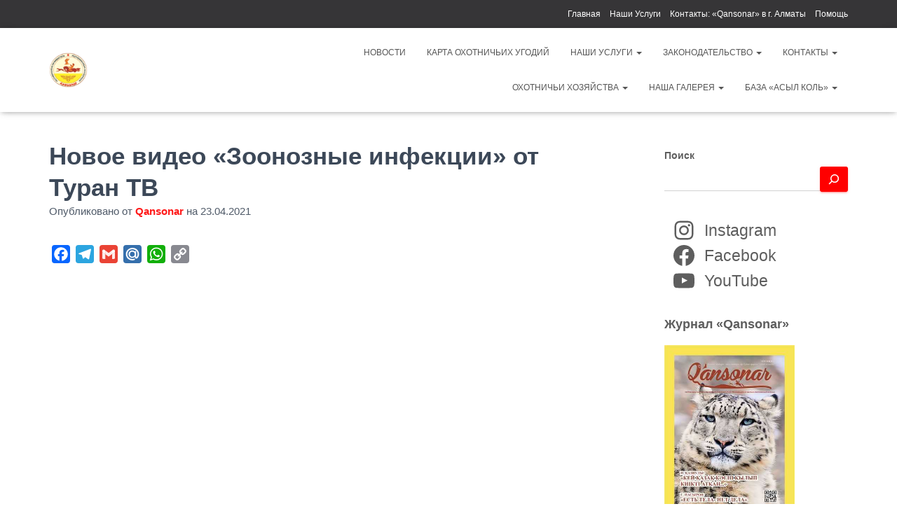

--- FILE ---
content_type: text/html; charset=UTF-8
request_url: https://almaty-kansonar.kz/novoe-video-zoonoznye-infekcii-ot-turan-tv/
body_size: 21605
content:
<!DOCTYPE html>
<html lang="ru-RU">
<head>
<meta charset='UTF-8'>
<meta name="viewport" content="width=device-width, initial-scale=1">
<link rel="profile" href="http://gmpg.org/xfn/11">
<meta name='robots' content='index, follow, max-image-preview:large, max-snippet:-1, max-video-preview:-1' />
<!-- This site is optimized with the Yoast SEO plugin v26.6 - https://yoast.com/wordpress/plugins/seo/ -->
<title>Новое видео &quot;Зоонозные инфекции&quot; от Туран ТВ | Видео</title>
<meta name="description" content="Дорогие Охотники ! Новое видео &quot;Зоонозные инфекции&quot; от Туран ТВ. В ролике: Полей С. И Соколов С. Оцените ролик!" />
<link rel="canonical" href="https://almaty-kansonar.kz/novoe-video-zoonoznye-infekcii-ot-turan-tv/" />
<meta property="og:locale" content="ru_RU" />
<meta property="og:type" content="article" />
<meta property="og:title" content="Новое видео &quot;Зоонозные инфекции&quot; от Туран ТВ | Видео" />
<meta property="og:description" content="Дорогие Охотники ! Новое видео &quot;Зоонозные инфекции&quot; от Туран ТВ. В ролике: Полей С. И Соколов С. Оцените ролик!" />
<meta property="og:url" content="https://almaty-kansonar.kz/novoe-video-zoonoznye-infekcii-ot-turan-tv/" />
<meta property="og:site_name" content="Охота в Казахстане" />
<meta property="article:publisher" content="https://www.facebook.com/qansonaralmaty" />
<meta property="article:published_time" content="2021-04-23T09:23:23+00:00" />
<meta property="article:modified_time" content="2021-04-23T09:23:37+00:00" />
<meta property="og:image" content="https://almaty-kansonar.kz/wp-content/uploads/2021/04/zoonoznye-infekcii1.png" />
<meta property="og:image:width" content="1600" />
<meta property="og:image:height" content="900" />
<meta property="og:image:type" content="image/png" />
<meta name="author" content="Qansonar" />
<meta name="twitter:label1" content="Написано автором" />
<meta name="twitter:data1" content="Qansonar" />
<meta name="twitter:label2" content="Примерное время для чтения" />
<meta name="twitter:data2" content="1 минута" />
<script type="application/ld+json" class="yoast-schema-graph">{"@context":"https://schema.org","@graph":[{"@type":"Article","@id":"https://almaty-kansonar.kz/novoe-video-zoonoznye-infekcii-ot-turan-tv/#article","isPartOf":{"@id":"https://almaty-kansonar.kz/novoe-video-zoonoznye-infekcii-ot-turan-tv/"},"author":{"name":"Qansonar","@id":"https://almaty-kansonar.kz/#/schema/person/dd23a5a99fede9e814eb295b8ffc755e"},"headline":"Новое видео &#171;Зоонозные инфекции&#187; от Туран ТВ","datePublished":"2021-04-23T09:23:23+00:00","dateModified":"2021-04-23T09:23:37+00:00","mainEntityOfPage":{"@id":"https://almaty-kansonar.kz/novoe-video-zoonoznye-infekcii-ot-turan-tv/"},"wordCount":15,"publisher":{"@id":"https://almaty-kansonar.kz/#organization"},"image":{"@id":"https://almaty-kansonar.kz/novoe-video-zoonoznye-infekcii-ot-turan-tv/#primaryimage"},"thumbnailUrl":"https://almaty-kansonar.kz/wp-content/uploads/2021/04/zoonoznye-infekcii1.png","articleSection":["Видео","Новости"],"inLanguage":"ru-RU"},{"@type":"WebPage","@id":"https://almaty-kansonar.kz/novoe-video-zoonoznye-infekcii-ot-turan-tv/","url":"https://almaty-kansonar.kz/novoe-video-zoonoznye-infekcii-ot-turan-tv/","name":"Новое видео \"Зоонозные инфекции\" от Туран ТВ | Видео","isPartOf":{"@id":"https://almaty-kansonar.kz/#website"},"primaryImageOfPage":{"@id":"https://almaty-kansonar.kz/novoe-video-zoonoznye-infekcii-ot-turan-tv/#primaryimage"},"image":{"@id":"https://almaty-kansonar.kz/novoe-video-zoonoznye-infekcii-ot-turan-tv/#primaryimage"},"thumbnailUrl":"https://almaty-kansonar.kz/wp-content/uploads/2021/04/zoonoznye-infekcii1.png","datePublished":"2021-04-23T09:23:23+00:00","dateModified":"2021-04-23T09:23:37+00:00","description":"Дорогие Охотники ! Новое видео \"Зоонозные инфекции\" от Туран ТВ. В ролике: Полей С. И Соколов С. Оцените ролик!","breadcrumb":{"@id":"https://almaty-kansonar.kz/novoe-video-zoonoznye-infekcii-ot-turan-tv/#breadcrumb"},"inLanguage":"ru-RU","potentialAction":[{"@type":"ReadAction","target":["https://almaty-kansonar.kz/novoe-video-zoonoznye-infekcii-ot-turan-tv/"]}]},{"@type":"ImageObject","inLanguage":"ru-RU","@id":"https://almaty-kansonar.kz/novoe-video-zoonoznye-infekcii-ot-turan-tv/#primaryimage","url":"https://almaty-kansonar.kz/wp-content/uploads/2021/04/zoonoznye-infekcii1.png","contentUrl":"https://almaty-kansonar.kz/wp-content/uploads/2021/04/zoonoznye-infekcii1.png","width":1600,"height":900},{"@type":"BreadcrumbList","@id":"https://almaty-kansonar.kz/novoe-video-zoonoznye-infekcii-ot-turan-tv/#breadcrumb","itemListElement":[{"@type":"ListItem","position":1,"name":"Главная страница","item":"https://almaty-kansonar.kz/"},{"@type":"ListItem","position":2,"name":"Видео","item":"https://almaty-kansonar.kz/category/video/"},{"@type":"ListItem","position":3,"name":"Новое видео &#8220;Зоонозные инфекции&#8221; от Туран ТВ"}]},{"@type":"WebSite","@id":"https://almaty-kansonar.kz/#website","url":"https://almaty-kansonar.kz/","name":"Охота в Казахстане","description":"Представительство Республиканской Ассоциации общественных объединений охотников и субъектов охотничьего хозяйства «КАНСОНАР»  по городу Алматы.","publisher":{"@id":"https://almaty-kansonar.kz/#organization"},"potentialAction":[{"@type":"SearchAction","target":{"@type":"EntryPoint","urlTemplate":"https://almaty-kansonar.kz/?s={search_term_string}"},"query-input":{"@type":"PropertyValueSpecification","valueRequired":true,"valueName":"search_term_string"}}],"inLanguage":"ru-RU"},{"@type":"Organization","@id":"https://almaty-kansonar.kz/#organization","name":"Охота в Казахстане | ПРАОООиСОХ «КАНСОНАР» по г. Алматы","url":"https://almaty-kansonar.kz/","logo":{"@type":"ImageObject","inLanguage":"ru-RU","@id":"https://almaty-kansonar.kz/#/schema/logo/image/","url":"https://almaty-kansonar.kz/wp-content/uploads/2021/02/2132131312-1-e1648203989174.png","contentUrl":"https://almaty-kansonar.kz/wp-content/uploads/2021/02/2132131312-1-e1648203989174.png","width":150,"height":137,"caption":"Охота в Казахстане | ПРАОООиСОХ «КАНСОНАР» по г. Алматы"},"image":{"@id":"https://almaty-kansonar.kz/#/schema/logo/image/"},"sameAs":["https://www.facebook.com/qansonaralmaty","https://www.instagram.com/qansonar.almaty/","https://www.youtube.com/channel/UC7iOtqaT8Wa-nhs_Oj_UgGQ"]},{"@type":"Person","@id":"https://almaty-kansonar.kz/#/schema/person/dd23a5a99fede9e814eb295b8ffc755e","name":"Qansonar","url":"https://almaty-kansonar.kz/author/anton/"}]}</script>
<!-- / Yoast SEO plugin. -->
<link rel='dns-prefetch' href='//static.addtoany.com' />
<link rel="alternate" type="application/rss+xml" title="Охота в Казахстане &raquo; Лента" href="https://almaty-kansonar.kz/feed/" />
<link rel="alternate" type="application/rss+xml" title="Охота в Казахстане &raquo; Лента комментариев" href="https://almaty-kansonar.kz/comments/feed/" />
<link rel="alternate" title="oEmbed (JSON)" type="application/json+oembed" href="https://almaty-kansonar.kz/wp-json/oembed/1.0/embed?url=https%3A%2F%2Falmaty-kansonar.kz%2Fnovoe-video-zoonoznye-infekcii-ot-turan-tv%2F" />
<link rel="alternate" title="oEmbed (XML)" type="text/xml+oembed" href="https://almaty-kansonar.kz/wp-json/oembed/1.0/embed?url=https%3A%2F%2Falmaty-kansonar.kz%2Fnovoe-video-zoonoznye-infekcii-ot-turan-tv%2F&#038;format=xml" />
<style id='wp-img-auto-sizes-contain-inline-css' type='text/css'>
img:is([sizes=auto i],[sizes^="auto," i]){contain-intrinsic-size:3000px 1500px}
/*# sourceURL=wp-img-auto-sizes-contain-inline-css */
</style>
<style id='wp-block-library-inline-css' type='text/css'>
:root{--wp-block-synced-color:#7a00df;--wp-block-synced-color--rgb:122,0,223;--wp-bound-block-color:var(--wp-block-synced-color);--wp-editor-canvas-background:#ddd;--wp-admin-theme-color:#007cba;--wp-admin-theme-color--rgb:0,124,186;--wp-admin-theme-color-darker-10:#006ba1;--wp-admin-theme-color-darker-10--rgb:0,107,160.5;--wp-admin-theme-color-darker-20:#005a87;--wp-admin-theme-color-darker-20--rgb:0,90,135;--wp-admin-border-width-focus:2px}@media (min-resolution:192dpi){:root{--wp-admin-border-width-focus:1.5px}}.wp-element-button{cursor:pointer}:root .has-very-light-gray-background-color{background-color:#eee}:root .has-very-dark-gray-background-color{background-color:#313131}:root .has-very-light-gray-color{color:#eee}:root .has-very-dark-gray-color{color:#313131}:root .has-vivid-green-cyan-to-vivid-cyan-blue-gradient-background{background:linear-gradient(135deg,#00d084,#0693e3)}:root .has-purple-crush-gradient-background{background:linear-gradient(135deg,#34e2e4,#4721fb 50%,#ab1dfe)}:root .has-hazy-dawn-gradient-background{background:linear-gradient(135deg,#faaca8,#dad0ec)}:root .has-subdued-olive-gradient-background{background:linear-gradient(135deg,#fafae1,#67a671)}:root .has-atomic-cream-gradient-background{background:linear-gradient(135deg,#fdd79a,#004a59)}:root .has-nightshade-gradient-background{background:linear-gradient(135deg,#330968,#31cdcf)}:root .has-midnight-gradient-background{background:linear-gradient(135deg,#020381,#2874fc)}:root{--wp--preset--font-size--normal:16px;--wp--preset--font-size--huge:42px}.has-regular-font-size{font-size:1em}.has-larger-font-size{font-size:2.625em}.has-normal-font-size{font-size:var(--wp--preset--font-size--normal)}.has-huge-font-size{font-size:var(--wp--preset--font-size--huge)}.has-text-align-center{text-align:center}.has-text-align-left{text-align:left}.has-text-align-right{text-align:right}.has-fit-text{white-space:nowrap!important}#end-resizable-editor-section{display:none}.aligncenter{clear:both}.items-justified-left{justify-content:flex-start}.items-justified-center{justify-content:center}.items-justified-right{justify-content:flex-end}.items-justified-space-between{justify-content:space-between}.screen-reader-text{border:0;clip-path:inset(50%);height:1px;margin:-1px;overflow:hidden;padding:0;position:absolute;width:1px;word-wrap:normal!important}.screen-reader-text:focus{background-color:#ddd;clip-path:none;color:#444;display:block;font-size:1em;height:auto;left:5px;line-height:normal;padding:15px 23px 14px;text-decoration:none;top:5px;width:auto;z-index:100000}html :where(.has-border-color){border-style:solid}html :where([style*=border-top-color]){border-top-style:solid}html :where([style*=border-right-color]){border-right-style:solid}html :where([style*=border-bottom-color]){border-bottom-style:solid}html :where([style*=border-left-color]){border-left-style:solid}html :where([style*=border-width]){border-style:solid}html :where([style*=border-top-width]){border-top-style:solid}html :where([style*=border-right-width]){border-right-style:solid}html :where([style*=border-bottom-width]){border-bottom-style:solid}html :where([style*=border-left-width]){border-left-style:solid}html :where(img[class*=wp-image-]){height:auto;max-width:100%}:where(figure){margin:0 0 1em}html :where(.is-position-sticky){--wp-admin--admin-bar--position-offset:var(--wp-admin--admin-bar--height,0px)}@media screen and (max-width:600px){html :where(.is-position-sticky){--wp-admin--admin-bar--position-offset:0px}}
/*# sourceURL=wp-block-library-inline-css */
</style><style id='wp-block-search-inline-css' type='text/css'>
.wp-block-search__button{margin-left:10px;word-break:normal}.wp-block-search__button.has-icon{line-height:0}.wp-block-search__button svg{height:1.25em;min-height:24px;min-width:24px;width:1.25em;fill:currentColor;vertical-align:text-bottom}:where(.wp-block-search__button){border:1px solid #ccc;padding:6px 10px}.wp-block-search__inside-wrapper{display:flex;flex:auto;flex-wrap:nowrap;max-width:100%}.wp-block-search__label{width:100%}.wp-block-search.wp-block-search__button-only .wp-block-search__button{box-sizing:border-box;display:flex;flex-shrink:0;justify-content:center;margin-left:0;max-width:100%}.wp-block-search.wp-block-search__button-only .wp-block-search__inside-wrapper{min-width:0!important;transition-property:width}.wp-block-search.wp-block-search__button-only .wp-block-search__input{flex-basis:100%;transition-duration:.3s}.wp-block-search.wp-block-search__button-only.wp-block-search__searchfield-hidden,.wp-block-search.wp-block-search__button-only.wp-block-search__searchfield-hidden .wp-block-search__inside-wrapper{overflow:hidden}.wp-block-search.wp-block-search__button-only.wp-block-search__searchfield-hidden .wp-block-search__input{border-left-width:0!important;border-right-width:0!important;flex-basis:0;flex-grow:0;margin:0;min-width:0!important;padding-left:0!important;padding-right:0!important;width:0!important}:where(.wp-block-search__input){appearance:none;border:1px solid #949494;flex-grow:1;font-family:inherit;font-size:inherit;font-style:inherit;font-weight:inherit;letter-spacing:inherit;line-height:inherit;margin-left:0;margin-right:0;min-width:3rem;padding:8px;text-decoration:unset!important;text-transform:inherit}:where(.wp-block-search__button-inside .wp-block-search__inside-wrapper){background-color:#fff;border:1px solid #949494;box-sizing:border-box;padding:4px}:where(.wp-block-search__button-inside .wp-block-search__inside-wrapper) .wp-block-search__input{border:none;border-radius:0;padding:0 4px}:where(.wp-block-search__button-inside .wp-block-search__inside-wrapper) .wp-block-search__input:focus{outline:none}:where(.wp-block-search__button-inside .wp-block-search__inside-wrapper) :where(.wp-block-search__button){padding:4px 8px}.wp-block-search.aligncenter .wp-block-search__inside-wrapper{margin:auto}.wp-block[data-align=right] .wp-block-search.wp-block-search__button-only .wp-block-search__inside-wrapper{float:right}
/*# sourceURL=https://almaty-kansonar.kz/wp-includes/blocks/search/style.min.css */
</style>
<style id='wp-block-columns-inline-css' type='text/css'>
.wp-block-columns{box-sizing:border-box;display:flex;flex-wrap:wrap!important}@media (min-width:782px){.wp-block-columns{flex-wrap:nowrap!important}}.wp-block-columns{align-items:normal!important}.wp-block-columns.are-vertically-aligned-top{align-items:flex-start}.wp-block-columns.are-vertically-aligned-center{align-items:center}.wp-block-columns.are-vertically-aligned-bottom{align-items:flex-end}@media (max-width:781px){.wp-block-columns:not(.is-not-stacked-on-mobile)>.wp-block-column{flex-basis:100%!important}}@media (min-width:782px){.wp-block-columns:not(.is-not-stacked-on-mobile)>.wp-block-column{flex-basis:0;flex-grow:1}.wp-block-columns:not(.is-not-stacked-on-mobile)>.wp-block-column[style*=flex-basis]{flex-grow:0}}.wp-block-columns.is-not-stacked-on-mobile{flex-wrap:nowrap!important}.wp-block-columns.is-not-stacked-on-mobile>.wp-block-column{flex-basis:0;flex-grow:1}.wp-block-columns.is-not-stacked-on-mobile>.wp-block-column[style*=flex-basis]{flex-grow:0}:where(.wp-block-columns){margin-bottom:1.75em}:where(.wp-block-columns.has-background){padding:1.25em 2.375em}.wp-block-column{flex-grow:1;min-width:0;overflow-wrap:break-word;word-break:break-word}.wp-block-column.is-vertically-aligned-top{align-self:flex-start}.wp-block-column.is-vertically-aligned-center{align-self:center}.wp-block-column.is-vertically-aligned-bottom{align-self:flex-end}.wp-block-column.is-vertically-aligned-stretch{align-self:stretch}.wp-block-column.is-vertically-aligned-bottom,.wp-block-column.is-vertically-aligned-center,.wp-block-column.is-vertically-aligned-top{width:100%}
/*# sourceURL=https://almaty-kansonar.kz/wp-includes/blocks/columns/style.min.css */
</style>
<style id='wp-block-embed-inline-css' type='text/css'>
.wp-block-embed.alignleft,.wp-block-embed.alignright,.wp-block[data-align=left]>[data-type="core/embed"],.wp-block[data-align=right]>[data-type="core/embed"]{max-width:360px;width:100%}.wp-block-embed.alignleft .wp-block-embed__wrapper,.wp-block-embed.alignright .wp-block-embed__wrapper,.wp-block[data-align=left]>[data-type="core/embed"] .wp-block-embed__wrapper,.wp-block[data-align=right]>[data-type="core/embed"] .wp-block-embed__wrapper{min-width:280px}.wp-block-cover .wp-block-embed{min-height:240px;min-width:320px}.wp-block-embed{overflow-wrap:break-word}.wp-block-embed :where(figcaption){margin-bottom:1em;margin-top:.5em}.wp-block-embed iframe{max-width:100%}.wp-block-embed__wrapper{position:relative}.wp-embed-responsive .wp-has-aspect-ratio .wp-block-embed__wrapper:before{content:"";display:block;padding-top:50%}.wp-embed-responsive .wp-has-aspect-ratio iframe{bottom:0;height:100%;left:0;position:absolute;right:0;top:0;width:100%}.wp-embed-responsive .wp-embed-aspect-21-9 .wp-block-embed__wrapper:before{padding-top:42.85%}.wp-embed-responsive .wp-embed-aspect-18-9 .wp-block-embed__wrapper:before{padding-top:50%}.wp-embed-responsive .wp-embed-aspect-16-9 .wp-block-embed__wrapper:before{padding-top:56.25%}.wp-embed-responsive .wp-embed-aspect-4-3 .wp-block-embed__wrapper:before{padding-top:75%}.wp-embed-responsive .wp-embed-aspect-1-1 .wp-block-embed__wrapper:before{padding-top:100%}.wp-embed-responsive .wp-embed-aspect-9-16 .wp-block-embed__wrapper:before{padding-top:177.77%}.wp-embed-responsive .wp-embed-aspect-1-2 .wp-block-embed__wrapper:before{padding-top:200%}
/*# sourceURL=https://almaty-kansonar.kz/wp-includes/blocks/embed/style.min.css */
</style>
<style id='wp-block-group-inline-css' type='text/css'>
.wp-block-group{box-sizing:border-box}:where(.wp-block-group.wp-block-group-is-layout-constrained){position:relative}
/*# sourceURL=https://almaty-kansonar.kz/wp-includes/blocks/group/style.min.css */
</style>
<style id='wp-block-social-links-inline-css' type='text/css'>
.wp-block-social-links{background:none;box-sizing:border-box;margin-left:0;padding-left:0;padding-right:0;text-indent:0}.wp-block-social-links .wp-social-link a,.wp-block-social-links .wp-social-link a:hover{border-bottom:0;box-shadow:none;text-decoration:none}.wp-block-social-links .wp-social-link svg{height:1em;width:1em}.wp-block-social-links .wp-social-link span:not(.screen-reader-text){font-size:.65em;margin-left:.5em;margin-right:.5em}.wp-block-social-links.has-small-icon-size{font-size:16px}.wp-block-social-links,.wp-block-social-links.has-normal-icon-size{font-size:24px}.wp-block-social-links.has-large-icon-size{font-size:36px}.wp-block-social-links.has-huge-icon-size{font-size:48px}.wp-block-social-links.aligncenter{display:flex;justify-content:center}.wp-block-social-links.alignright{justify-content:flex-end}.wp-block-social-link{border-radius:9999px;display:block}@media not (prefers-reduced-motion){.wp-block-social-link{transition:transform .1s ease}}.wp-block-social-link{height:auto}.wp-block-social-link a{align-items:center;display:flex;line-height:0}.wp-block-social-link:hover{transform:scale(1.1)}.wp-block-social-links .wp-block-social-link.wp-social-link{display:inline-block;margin:0;padding:0}.wp-block-social-links .wp-block-social-link.wp-social-link .wp-block-social-link-anchor,.wp-block-social-links .wp-block-social-link.wp-social-link .wp-block-social-link-anchor svg,.wp-block-social-links .wp-block-social-link.wp-social-link .wp-block-social-link-anchor:active,.wp-block-social-links .wp-block-social-link.wp-social-link .wp-block-social-link-anchor:hover,.wp-block-social-links .wp-block-social-link.wp-social-link .wp-block-social-link-anchor:visited{color:currentColor;fill:currentColor}:where(.wp-block-social-links:not(.is-style-logos-only)) .wp-social-link{background-color:#f0f0f0;color:#444}:where(.wp-block-social-links:not(.is-style-logos-only)) .wp-social-link-amazon{background-color:#f90;color:#fff}:where(.wp-block-social-links:not(.is-style-logos-only)) .wp-social-link-bandcamp{background-color:#1ea0c3;color:#fff}:where(.wp-block-social-links:not(.is-style-logos-only)) .wp-social-link-behance{background-color:#0757fe;color:#fff}:where(.wp-block-social-links:not(.is-style-logos-only)) .wp-social-link-bluesky{background-color:#0a7aff;color:#fff}:where(.wp-block-social-links:not(.is-style-logos-only)) .wp-social-link-codepen{background-color:#1e1f26;color:#fff}:where(.wp-block-social-links:not(.is-style-logos-only)) .wp-social-link-deviantart{background-color:#02e49b;color:#fff}:where(.wp-block-social-links:not(.is-style-logos-only)) .wp-social-link-discord{background-color:#5865f2;color:#fff}:where(.wp-block-social-links:not(.is-style-logos-only)) .wp-social-link-dribbble{background-color:#e94c89;color:#fff}:where(.wp-block-social-links:not(.is-style-logos-only)) .wp-social-link-dropbox{background-color:#4280ff;color:#fff}:where(.wp-block-social-links:not(.is-style-logos-only)) .wp-social-link-etsy{background-color:#f45800;color:#fff}:where(.wp-block-social-links:not(.is-style-logos-only)) .wp-social-link-facebook{background-color:#0866ff;color:#fff}:where(.wp-block-social-links:not(.is-style-logos-only)) .wp-social-link-fivehundredpx{background-color:#000;color:#fff}:where(.wp-block-social-links:not(.is-style-logos-only)) .wp-social-link-flickr{background-color:#0461dd;color:#fff}:where(.wp-block-social-links:not(.is-style-logos-only)) .wp-social-link-foursquare{background-color:#e65678;color:#fff}:where(.wp-block-social-links:not(.is-style-logos-only)) .wp-social-link-github{background-color:#24292d;color:#fff}:where(.wp-block-social-links:not(.is-style-logos-only)) .wp-social-link-goodreads{background-color:#eceadd;color:#382110}:where(.wp-block-social-links:not(.is-style-logos-only)) .wp-social-link-google{background-color:#ea4434;color:#fff}:where(.wp-block-social-links:not(.is-style-logos-only)) .wp-social-link-gravatar{background-color:#1d4fc4;color:#fff}:where(.wp-block-social-links:not(.is-style-logos-only)) .wp-social-link-instagram{background-color:#f00075;color:#fff}:where(.wp-block-social-links:not(.is-style-logos-only)) .wp-social-link-lastfm{background-color:#e21b24;color:#fff}:where(.wp-block-social-links:not(.is-style-logos-only)) .wp-social-link-linkedin{background-color:#0d66c2;color:#fff}:where(.wp-block-social-links:not(.is-style-logos-only)) .wp-social-link-mastodon{background-color:#3288d4;color:#fff}:where(.wp-block-social-links:not(.is-style-logos-only)) .wp-social-link-medium{background-color:#000;color:#fff}:where(.wp-block-social-links:not(.is-style-logos-only)) .wp-social-link-meetup{background-color:#f6405f;color:#fff}:where(.wp-block-social-links:not(.is-style-logos-only)) .wp-social-link-patreon{background-color:#000;color:#fff}:where(.wp-block-social-links:not(.is-style-logos-only)) .wp-social-link-pinterest{background-color:#e60122;color:#fff}:where(.wp-block-social-links:not(.is-style-logos-only)) .wp-social-link-pocket{background-color:#ef4155;color:#fff}:where(.wp-block-social-links:not(.is-style-logos-only)) .wp-social-link-reddit{background-color:#ff4500;color:#fff}:where(.wp-block-social-links:not(.is-style-logos-only)) .wp-social-link-skype{background-color:#0478d7;color:#fff}:where(.wp-block-social-links:not(.is-style-logos-only)) .wp-social-link-snapchat{background-color:#fefc00;color:#fff;stroke:#000}:where(.wp-block-social-links:not(.is-style-logos-only)) .wp-social-link-soundcloud{background-color:#ff5600;color:#fff}:where(.wp-block-social-links:not(.is-style-logos-only)) .wp-social-link-spotify{background-color:#1bd760;color:#fff}:where(.wp-block-social-links:not(.is-style-logos-only)) .wp-social-link-telegram{background-color:#2aabee;color:#fff}:where(.wp-block-social-links:not(.is-style-logos-only)) .wp-social-link-threads{background-color:#000;color:#fff}:where(.wp-block-social-links:not(.is-style-logos-only)) .wp-social-link-tiktok{background-color:#000;color:#fff}:where(.wp-block-social-links:not(.is-style-logos-only)) .wp-social-link-tumblr{background-color:#011835;color:#fff}:where(.wp-block-social-links:not(.is-style-logos-only)) .wp-social-link-twitch{background-color:#6440a4;color:#fff}:where(.wp-block-social-links:not(.is-style-logos-only)) .wp-social-link-twitter{background-color:#1da1f2;color:#fff}:where(.wp-block-social-links:not(.is-style-logos-only)) .wp-social-link-vimeo{background-color:#1eb7ea;color:#fff}:where(.wp-block-social-links:not(.is-style-logos-only)) .wp-social-link-vk{background-color:#4680c2;color:#fff}:where(.wp-block-social-links:not(.is-style-logos-only)) .wp-social-link-wordpress{background-color:#3499cd;color:#fff}:where(.wp-block-social-links:not(.is-style-logos-only)) .wp-social-link-whatsapp{background-color:#25d366;color:#fff}:where(.wp-block-social-links:not(.is-style-logos-only)) .wp-social-link-x{background-color:#000;color:#fff}:where(.wp-block-social-links:not(.is-style-logos-only)) .wp-social-link-yelp{background-color:#d32422;color:#fff}:where(.wp-block-social-links:not(.is-style-logos-only)) .wp-social-link-youtube{background-color:red;color:#fff}:where(.wp-block-social-links.is-style-logos-only) .wp-social-link{background:none}:where(.wp-block-social-links.is-style-logos-only) .wp-social-link svg{height:1.25em;width:1.25em}:where(.wp-block-social-links.is-style-logos-only) .wp-social-link-amazon{color:#f90}:where(.wp-block-social-links.is-style-logos-only) .wp-social-link-bandcamp{color:#1ea0c3}:where(.wp-block-social-links.is-style-logos-only) .wp-social-link-behance{color:#0757fe}:where(.wp-block-social-links.is-style-logos-only) .wp-social-link-bluesky{color:#0a7aff}:where(.wp-block-social-links.is-style-logos-only) .wp-social-link-codepen{color:#1e1f26}:where(.wp-block-social-links.is-style-logos-only) .wp-social-link-deviantart{color:#02e49b}:where(.wp-block-social-links.is-style-logos-only) .wp-social-link-discord{color:#5865f2}:where(.wp-block-social-links.is-style-logos-only) .wp-social-link-dribbble{color:#e94c89}:where(.wp-block-social-links.is-style-logos-only) .wp-social-link-dropbox{color:#4280ff}:where(.wp-block-social-links.is-style-logos-only) .wp-social-link-etsy{color:#f45800}:where(.wp-block-social-links.is-style-logos-only) .wp-social-link-facebook{color:#0866ff}:where(.wp-block-social-links.is-style-logos-only) .wp-social-link-fivehundredpx{color:#000}:where(.wp-block-social-links.is-style-logos-only) .wp-social-link-flickr{color:#0461dd}:where(.wp-block-social-links.is-style-logos-only) .wp-social-link-foursquare{color:#e65678}:where(.wp-block-social-links.is-style-logos-only) .wp-social-link-github{color:#24292d}:where(.wp-block-social-links.is-style-logos-only) .wp-social-link-goodreads{color:#382110}:where(.wp-block-social-links.is-style-logos-only) .wp-social-link-google{color:#ea4434}:where(.wp-block-social-links.is-style-logos-only) .wp-social-link-gravatar{color:#1d4fc4}:where(.wp-block-social-links.is-style-logos-only) .wp-social-link-instagram{color:#f00075}:where(.wp-block-social-links.is-style-logos-only) .wp-social-link-lastfm{color:#e21b24}:where(.wp-block-social-links.is-style-logos-only) .wp-social-link-linkedin{color:#0d66c2}:where(.wp-block-social-links.is-style-logos-only) .wp-social-link-mastodon{color:#3288d4}:where(.wp-block-social-links.is-style-logos-only) .wp-social-link-medium{color:#000}:where(.wp-block-social-links.is-style-logos-only) .wp-social-link-meetup{color:#f6405f}:where(.wp-block-social-links.is-style-logos-only) .wp-social-link-patreon{color:#000}:where(.wp-block-social-links.is-style-logos-only) .wp-social-link-pinterest{color:#e60122}:where(.wp-block-social-links.is-style-logos-only) .wp-social-link-pocket{color:#ef4155}:where(.wp-block-social-links.is-style-logos-only) .wp-social-link-reddit{color:#ff4500}:where(.wp-block-social-links.is-style-logos-only) .wp-social-link-skype{color:#0478d7}:where(.wp-block-social-links.is-style-logos-only) .wp-social-link-snapchat{color:#fff;stroke:#000}:where(.wp-block-social-links.is-style-logos-only) .wp-social-link-soundcloud{color:#ff5600}:where(.wp-block-social-links.is-style-logos-only) .wp-social-link-spotify{color:#1bd760}:where(.wp-block-social-links.is-style-logos-only) .wp-social-link-telegram{color:#2aabee}:where(.wp-block-social-links.is-style-logos-only) .wp-social-link-threads{color:#000}:where(.wp-block-social-links.is-style-logos-only) .wp-social-link-tiktok{color:#000}:where(.wp-block-social-links.is-style-logos-only) .wp-social-link-tumblr{color:#011835}:where(.wp-block-social-links.is-style-logos-only) .wp-social-link-twitch{color:#6440a4}:where(.wp-block-social-links.is-style-logos-only) .wp-social-link-twitter{color:#1da1f2}:where(.wp-block-social-links.is-style-logos-only) .wp-social-link-vimeo{color:#1eb7ea}:where(.wp-block-social-links.is-style-logos-only) .wp-social-link-vk{color:#4680c2}:where(.wp-block-social-links.is-style-logos-only) .wp-social-link-whatsapp{color:#25d366}:where(.wp-block-social-links.is-style-logos-only) .wp-social-link-wordpress{color:#3499cd}:where(.wp-block-social-links.is-style-logos-only) .wp-social-link-x{color:#000}:where(.wp-block-social-links.is-style-logos-only) .wp-social-link-yelp{color:#d32422}:where(.wp-block-social-links.is-style-logos-only) .wp-social-link-youtube{color:red}.wp-block-social-links.is-style-pill-shape .wp-social-link{width:auto}:root :where(.wp-block-social-links .wp-social-link a){padding:.25em}:root :where(.wp-block-social-links.is-style-logos-only .wp-social-link a){padding:0}:root :where(.wp-block-social-links.is-style-pill-shape .wp-social-link a){padding-left:.6666666667em;padding-right:.6666666667em}.wp-block-social-links:not(.has-icon-color):not(.has-icon-background-color) .wp-social-link-snapchat .wp-block-social-link-label{color:#000}
/*# sourceURL=https://almaty-kansonar.kz/wp-includes/blocks/social-links/style.min.css */
</style>
<style id='global-styles-inline-css' type='text/css'>
:root{--wp--preset--aspect-ratio--square: 1;--wp--preset--aspect-ratio--4-3: 4/3;--wp--preset--aspect-ratio--3-4: 3/4;--wp--preset--aspect-ratio--3-2: 3/2;--wp--preset--aspect-ratio--2-3: 2/3;--wp--preset--aspect-ratio--16-9: 16/9;--wp--preset--aspect-ratio--9-16: 9/16;--wp--preset--color--black: #000000;--wp--preset--color--cyan-bluish-gray: #abb8c3;--wp--preset--color--white: #ffffff;--wp--preset--color--pale-pink: #f78da7;--wp--preset--color--vivid-red: #cf2e2e;--wp--preset--color--luminous-vivid-orange: #ff6900;--wp--preset--color--luminous-vivid-amber: #fcb900;--wp--preset--color--light-green-cyan: #7bdcb5;--wp--preset--color--vivid-green-cyan: #00d084;--wp--preset--color--pale-cyan-blue: #8ed1fc;--wp--preset--color--vivid-cyan-blue: #0693e3;--wp--preset--color--vivid-purple: #9b51e0;--wp--preset--color--accent: #ff0000;--wp--preset--color--background-color: #ffffff;--wp--preset--color--header-gradient: #c49300;--wp--preset--gradient--vivid-cyan-blue-to-vivid-purple: linear-gradient(135deg,rgb(6,147,227) 0%,rgb(155,81,224) 100%);--wp--preset--gradient--light-green-cyan-to-vivid-green-cyan: linear-gradient(135deg,rgb(122,220,180) 0%,rgb(0,208,130) 100%);--wp--preset--gradient--luminous-vivid-amber-to-luminous-vivid-orange: linear-gradient(135deg,rgb(252,185,0) 0%,rgb(255,105,0) 100%);--wp--preset--gradient--luminous-vivid-orange-to-vivid-red: linear-gradient(135deg,rgb(255,105,0) 0%,rgb(207,46,46) 100%);--wp--preset--gradient--very-light-gray-to-cyan-bluish-gray: linear-gradient(135deg,rgb(238,238,238) 0%,rgb(169,184,195) 100%);--wp--preset--gradient--cool-to-warm-spectrum: linear-gradient(135deg,rgb(74,234,220) 0%,rgb(151,120,209) 20%,rgb(207,42,186) 40%,rgb(238,44,130) 60%,rgb(251,105,98) 80%,rgb(254,248,76) 100%);--wp--preset--gradient--blush-light-purple: linear-gradient(135deg,rgb(255,206,236) 0%,rgb(152,150,240) 100%);--wp--preset--gradient--blush-bordeaux: linear-gradient(135deg,rgb(254,205,165) 0%,rgb(254,45,45) 50%,rgb(107,0,62) 100%);--wp--preset--gradient--luminous-dusk: linear-gradient(135deg,rgb(255,203,112) 0%,rgb(199,81,192) 50%,rgb(65,88,208) 100%);--wp--preset--gradient--pale-ocean: linear-gradient(135deg,rgb(255,245,203) 0%,rgb(182,227,212) 50%,rgb(51,167,181) 100%);--wp--preset--gradient--electric-grass: linear-gradient(135deg,rgb(202,248,128) 0%,rgb(113,206,126) 100%);--wp--preset--gradient--midnight: linear-gradient(135deg,rgb(2,3,129) 0%,rgb(40,116,252) 100%);--wp--preset--font-size--small: 13px;--wp--preset--font-size--medium: 20px;--wp--preset--font-size--large: 36px;--wp--preset--font-size--x-large: 42px;--wp--preset--spacing--20: 0.44rem;--wp--preset--spacing--30: 0.67rem;--wp--preset--spacing--40: 1rem;--wp--preset--spacing--50: 1.5rem;--wp--preset--spacing--60: 2.25rem;--wp--preset--spacing--70: 3.38rem;--wp--preset--spacing--80: 5.06rem;--wp--preset--shadow--natural: 6px 6px 9px rgba(0, 0, 0, 0.2);--wp--preset--shadow--deep: 12px 12px 50px rgba(0, 0, 0, 0.4);--wp--preset--shadow--sharp: 6px 6px 0px rgba(0, 0, 0, 0.2);--wp--preset--shadow--outlined: 6px 6px 0px -3px rgb(255, 255, 255), 6px 6px rgb(0, 0, 0);--wp--preset--shadow--crisp: 6px 6px 0px rgb(0, 0, 0);}:root :where(.is-layout-flow) > :first-child{margin-block-start: 0;}:root :where(.is-layout-flow) > :last-child{margin-block-end: 0;}:root :where(.is-layout-flow) > *{margin-block-start: 24px;margin-block-end: 0;}:root :where(.is-layout-constrained) > :first-child{margin-block-start: 0;}:root :where(.is-layout-constrained) > :last-child{margin-block-end: 0;}:root :where(.is-layout-constrained) > *{margin-block-start: 24px;margin-block-end: 0;}:root :where(.is-layout-flex){gap: 24px;}:root :where(.is-layout-grid){gap: 24px;}body .is-layout-flex{display: flex;}.is-layout-flex{flex-wrap: wrap;align-items: center;}.is-layout-flex > :is(*, div){margin: 0;}body .is-layout-grid{display: grid;}.is-layout-grid > :is(*, div){margin: 0;}.has-black-color{color: var(--wp--preset--color--black) !important;}.has-cyan-bluish-gray-color{color: var(--wp--preset--color--cyan-bluish-gray) !important;}.has-white-color{color: var(--wp--preset--color--white) !important;}.has-pale-pink-color{color: var(--wp--preset--color--pale-pink) !important;}.has-vivid-red-color{color: var(--wp--preset--color--vivid-red) !important;}.has-luminous-vivid-orange-color{color: var(--wp--preset--color--luminous-vivid-orange) !important;}.has-luminous-vivid-amber-color{color: var(--wp--preset--color--luminous-vivid-amber) !important;}.has-light-green-cyan-color{color: var(--wp--preset--color--light-green-cyan) !important;}.has-vivid-green-cyan-color{color: var(--wp--preset--color--vivid-green-cyan) !important;}.has-pale-cyan-blue-color{color: var(--wp--preset--color--pale-cyan-blue) !important;}.has-vivid-cyan-blue-color{color: var(--wp--preset--color--vivid-cyan-blue) !important;}.has-vivid-purple-color{color: var(--wp--preset--color--vivid-purple) !important;}.has-accent-color{color: var(--wp--preset--color--accent) !important;}.has-background-color-color{color: var(--wp--preset--color--background-color) !important;}.has-header-gradient-color{color: var(--wp--preset--color--header-gradient) !important;}.has-black-background-color{background-color: var(--wp--preset--color--black) !important;}.has-cyan-bluish-gray-background-color{background-color: var(--wp--preset--color--cyan-bluish-gray) !important;}.has-white-background-color{background-color: var(--wp--preset--color--white) !important;}.has-pale-pink-background-color{background-color: var(--wp--preset--color--pale-pink) !important;}.has-vivid-red-background-color{background-color: var(--wp--preset--color--vivid-red) !important;}.has-luminous-vivid-orange-background-color{background-color: var(--wp--preset--color--luminous-vivid-orange) !important;}.has-luminous-vivid-amber-background-color{background-color: var(--wp--preset--color--luminous-vivid-amber) !important;}.has-light-green-cyan-background-color{background-color: var(--wp--preset--color--light-green-cyan) !important;}.has-vivid-green-cyan-background-color{background-color: var(--wp--preset--color--vivid-green-cyan) !important;}.has-pale-cyan-blue-background-color{background-color: var(--wp--preset--color--pale-cyan-blue) !important;}.has-vivid-cyan-blue-background-color{background-color: var(--wp--preset--color--vivid-cyan-blue) !important;}.has-vivid-purple-background-color{background-color: var(--wp--preset--color--vivid-purple) !important;}.has-accent-background-color{background-color: var(--wp--preset--color--accent) !important;}.has-background-color-background-color{background-color: var(--wp--preset--color--background-color) !important;}.has-header-gradient-background-color{background-color: var(--wp--preset--color--header-gradient) !important;}.has-black-border-color{border-color: var(--wp--preset--color--black) !important;}.has-cyan-bluish-gray-border-color{border-color: var(--wp--preset--color--cyan-bluish-gray) !important;}.has-white-border-color{border-color: var(--wp--preset--color--white) !important;}.has-pale-pink-border-color{border-color: var(--wp--preset--color--pale-pink) !important;}.has-vivid-red-border-color{border-color: var(--wp--preset--color--vivid-red) !important;}.has-luminous-vivid-orange-border-color{border-color: var(--wp--preset--color--luminous-vivid-orange) !important;}.has-luminous-vivid-amber-border-color{border-color: var(--wp--preset--color--luminous-vivid-amber) !important;}.has-light-green-cyan-border-color{border-color: var(--wp--preset--color--light-green-cyan) !important;}.has-vivid-green-cyan-border-color{border-color: var(--wp--preset--color--vivid-green-cyan) !important;}.has-pale-cyan-blue-border-color{border-color: var(--wp--preset--color--pale-cyan-blue) !important;}.has-vivid-cyan-blue-border-color{border-color: var(--wp--preset--color--vivid-cyan-blue) !important;}.has-vivid-purple-border-color{border-color: var(--wp--preset--color--vivid-purple) !important;}.has-accent-border-color{border-color: var(--wp--preset--color--accent) !important;}.has-background-color-border-color{border-color: var(--wp--preset--color--background-color) !important;}.has-header-gradient-border-color{border-color: var(--wp--preset--color--header-gradient) !important;}.has-vivid-cyan-blue-to-vivid-purple-gradient-background{background: var(--wp--preset--gradient--vivid-cyan-blue-to-vivid-purple) !important;}.has-light-green-cyan-to-vivid-green-cyan-gradient-background{background: var(--wp--preset--gradient--light-green-cyan-to-vivid-green-cyan) !important;}.has-luminous-vivid-amber-to-luminous-vivid-orange-gradient-background{background: var(--wp--preset--gradient--luminous-vivid-amber-to-luminous-vivid-orange) !important;}.has-luminous-vivid-orange-to-vivid-red-gradient-background{background: var(--wp--preset--gradient--luminous-vivid-orange-to-vivid-red) !important;}.has-very-light-gray-to-cyan-bluish-gray-gradient-background{background: var(--wp--preset--gradient--very-light-gray-to-cyan-bluish-gray) !important;}.has-cool-to-warm-spectrum-gradient-background{background: var(--wp--preset--gradient--cool-to-warm-spectrum) !important;}.has-blush-light-purple-gradient-background{background: var(--wp--preset--gradient--blush-light-purple) !important;}.has-blush-bordeaux-gradient-background{background: var(--wp--preset--gradient--blush-bordeaux) !important;}.has-luminous-dusk-gradient-background{background: var(--wp--preset--gradient--luminous-dusk) !important;}.has-pale-ocean-gradient-background{background: var(--wp--preset--gradient--pale-ocean) !important;}.has-electric-grass-gradient-background{background: var(--wp--preset--gradient--electric-grass) !important;}.has-midnight-gradient-background{background: var(--wp--preset--gradient--midnight) !important;}.has-small-font-size{font-size: var(--wp--preset--font-size--small) !important;}.has-medium-font-size{font-size: var(--wp--preset--font-size--medium) !important;}.has-large-font-size{font-size: var(--wp--preset--font-size--large) !important;}.has-x-large-font-size{font-size: var(--wp--preset--font-size--x-large) !important;}
/*# sourceURL=global-styles-inline-css */
</style>
<style id='core-block-supports-inline-css' type='text/css'>
.wp-container-core-social-links-is-layout-fa48ed0c{flex-wrap:nowrap;flex-direction:column;align-items:flex-start;}.wp-container-core-columns-is-layout-28f84493{flex-wrap:nowrap;}
/*# sourceURL=core-block-supports-inline-css */
</style>
<style id='classic-theme-styles-inline-css' type='text/css'>
/*! This file is auto-generated */
.wp-block-button__link{color:#fff;background-color:#32373c;border-radius:9999px;box-shadow:none;text-decoration:none;padding:calc(.667em + 2px) calc(1.333em + 2px);font-size:1.125em}.wp-block-file__button{background:#32373c;color:#fff;text-decoration:none}
/*# sourceURL=/wp-includes/css/classic-themes.min.css */
</style>
<!-- <link rel='stylesheet' id='cool-tag-cloud-css' href='https://almaty-kansonar.kz/wp-content/plugins/cool-tag-cloud/inc/cool-tag-cloud.css?ver=2.25' type='text/css' media='all' /> -->
<!-- <link rel='stylesheet' id='bootstrap-css' href='https://almaty-kansonar.kz/wp-content/themes/hestia/assets/bootstrap/css/bootstrap.min.css?ver=1.0.2' type='text/css' media='all' /> -->
<!-- <link rel='stylesheet' id='hestia-font-sizes-css' href='https://almaty-kansonar.kz/wp-content/themes/hestia/assets/css/font-sizes.min.css?ver=3.3.3' type='text/css' media='all' /> -->
<!-- <link rel='stylesheet' id='hestia_style-css' href='https://almaty-kansonar.kz/wp-content/themes/hestia/style.min.css?ver=3.3.3' type='text/css' media='all' /> -->
<link rel="stylesheet" type="text/css" href="//almaty-kansonar.kz/wp-content/cache/wpfc-minified/1qbyi040/6aqnn.css" media="all"/>
<style id='hestia_style-inline-css' type='text/css'>
.navbar .navbar-nav li a[href*="facebook.com"]{font-size:0}.navbar .navbar-nav li a[href*="facebook.com"]:before{content:"\f39e"}.navbar .navbar-nav li a[href*="facebook.com"]:hover:before{color:#3b5998}.navbar .navbar-nav li a[href*="twitter.com"]{font-size:0}.navbar .navbar-nav li a[href*="twitter.com"]:before{content:"\f099"}.navbar .navbar-nav li a[href*="twitter.com"]:hover:before{color:#000}.navbar .navbar-nav li a[href*="pinterest.com"]{font-size:0}.navbar .navbar-nav li a[href*="pinterest.com"]:before{content:"\f231"}.navbar .navbar-nav li a[href*="pinterest.com"]:hover:before{color:#cc2127}.navbar .navbar-nav li a[href*="google.com"]{font-size:0}.navbar .navbar-nav li a[href*="google.com"]:before{content:"\f1a0"}.navbar .navbar-nav li a[href*="google.com"]:hover:before{color:#dd4b39}.navbar .navbar-nav li a[href*="linkedin.com"]{font-size:0}.navbar .navbar-nav li a[href*="linkedin.com"]:before{content:"\f0e1"}.navbar .navbar-nav li a[href*="linkedin.com"]:hover:before{color:#0976b4}.navbar .navbar-nav li a[href*="dribbble.com"]{font-size:0}.navbar .navbar-nav li a[href*="dribbble.com"]:before{content:"\f17d"}.navbar .navbar-nav li a[href*="dribbble.com"]:hover:before{color:#ea4c89}.navbar .navbar-nav li a[href*="github.com"]{font-size:0}.navbar .navbar-nav li a[href*="github.com"]:before{content:"\f09b"}.navbar .navbar-nav li a[href*="github.com"]:hover:before{color:#000}.navbar .navbar-nav li a[href*="youtube.com"]{font-size:0}.navbar .navbar-nav li a[href*="youtube.com"]:before{content:"\f167"}.navbar .navbar-nav li a[href*="youtube.com"]:hover:before{color:#e52d27}.navbar .navbar-nav li a[href*="instagram.com"]{font-size:0}.navbar .navbar-nav li a[href*="instagram.com"]:before{content:"\f16d"}.navbar .navbar-nav li a[href*="instagram.com"]:hover:before{color:#125688}.navbar .navbar-nav li a[href*="reddit.com"]{font-size:0}.navbar .navbar-nav li a[href*="reddit.com"]:before{content:"\f281"}.navbar .navbar-nav li a[href*="reddit.com"]:hover:before{color:#ff4500}.navbar .navbar-nav li a[href*="tumblr.com"]{font-size:0}.navbar .navbar-nav li a[href*="tumblr.com"]:before{content:"\f173"}.navbar .navbar-nav li a[href*="tumblr.com"]:hover:before{color:#35465c}.navbar .navbar-nav li a[href*="behance.com"]{font-size:0}.navbar .navbar-nav li a[href*="behance.com"]:before{content:"\f1b4"}.navbar .navbar-nav li a[href*="behance.com"]:hover:before{color:#1769ff}.navbar .navbar-nav li a[href*="snapchat.com"]{font-size:0}.navbar .navbar-nav li a[href*="snapchat.com"]:before{content:"\f2ab"}.navbar .navbar-nav li a[href*="snapchat.com"]:hover:before{color:#fffc00}.navbar .navbar-nav li a[href*="deviantart.com"]{font-size:0}.navbar .navbar-nav li a[href*="deviantart.com"]:before{content:"\f1bd"}.navbar .navbar-nav li a[href*="deviantart.com"]:hover:before{color:#05cc47}.navbar .navbar-nav li a[href*="vimeo.com"]{font-size:0}.navbar .navbar-nav li a[href*="vimeo.com"]:before{content:"\f27d"}.navbar .navbar-nav li a[href*="vimeo.com"]:hover:before{color:#1ab7ea}.navbar .navbar-nav li a:is( [href*="://x.com"],[href*="://www.x.com"]){font-size:0}.navbar .navbar-nav li a:is( [href*="://x.com"],[href*="://www.x.com"]):before{content:"\e61b"}.navbar .navbar-nav li a:is( [href*="://x.com"],[href*="://www.x.com"]):hover:before{color:#000}
.hestia-top-bar,.hestia-top-bar .widget.widget_shopping_cart .cart_list{background-color:#363537}.hestia-top-bar .widget .label-floating input[type=search]:-webkit-autofill{-webkit-box-shadow:inset 0 0 0 9999px #363537}.hestia-top-bar,.hestia-top-bar .widget .label-floating input[type=search],.hestia-top-bar .widget.widget_search form.form-group:before,.hestia-top-bar .widget.widget_product_search form.form-group:before,.hestia-top-bar .widget.widget_shopping_cart:before{color:#fff}.hestia-top-bar .widget .label-floating input[type=search]{-webkit-text-fill-color:#fff !important}.hestia-top-bar div.widget.widget_shopping_cart:before,.hestia-top-bar .widget.widget_product_search form.form-group:before,.hestia-top-bar .widget.widget_search form.form-group:before{background-color:#fff}.hestia-top-bar a,.hestia-top-bar .top-bar-nav li a{color:#fff}.hestia-top-bar ul li a[href*="mailto:"]:before,.hestia-top-bar ul li a[href*="tel:"]:before{background-color:#fff}.hestia-top-bar a:hover,.hestia-top-bar .top-bar-nav li a:hover{color:#eee}.hestia-top-bar ul li:hover a[href*="mailto:"]:before,.hestia-top-bar ul li:hover a[href*="tel:"]:before{background-color:#eee}
footer.footer.footer-black{background:#323437}footer.footer.footer-black.footer-big{color:#fff}footer.footer.footer-black a{color:#fff}footer.footer.footer-black hr{border-color:#5e5e5e}.footer-big p,.widget,.widget code,.widget pre{color:#5e5e5e}
:root{--hestia-primary-color:#f00}a,.navbar .dropdown-menu li:hover>a,.navbar .dropdown-menu li:focus>a,.navbar .dropdown-menu li:active>a,.navbar .navbar-nav>li .dropdown-menu li:hover>a,body:not(.home) .navbar-default .navbar-nav>.active:not(.btn)>a,body:not(.home) .navbar-default .navbar-nav>.active:not(.btn)>a:hover,body:not(.home) .navbar-default .navbar-nav>.active:not(.btn)>a:focus,a:hover,.card-blog a.moretag:hover,.card-blog a.more-link:hover,.widget a:hover,.has-text-color.has-accent-color,p.has-text-color a{color:#f00}.svg-text-color{fill:#f00}.pagination span.current,.pagination span.current:focus,.pagination span.current:hover{border-color:#f00}button,button:hover,.woocommerce .track_order button[type="submit"],.woocommerce .track_order button[type="submit"]:hover,div.wpforms-container .wpforms-form button[type=submit].wpforms-submit,div.wpforms-container .wpforms-form button[type=submit].wpforms-submit:hover,input[type="button"],input[type="button"]:hover,input[type="submit"],input[type="submit"]:hover,input#searchsubmit,.pagination span.current,.pagination span.current:focus,.pagination span.current:hover,.btn.btn-primary,.btn.btn-primary:link,.btn.btn-primary:hover,.btn.btn-primary:focus,.btn.btn-primary:active,.btn.btn-primary.active,.btn.btn-primary.active:focus,.btn.btn-primary.active:hover,.btn.btn-primary:active:hover,.btn.btn-primary:active:focus,.btn.btn-primary:active:hover,.hestia-sidebar-open.btn.btn-rose,.hestia-sidebar-close.btn.btn-rose,.hestia-sidebar-open.btn.btn-rose:hover,.hestia-sidebar-close.btn.btn-rose:hover,.hestia-sidebar-open.btn.btn-rose:focus,.hestia-sidebar-close.btn.btn-rose:focus,.label.label-primary,.hestia-work .portfolio-item:nth-child(6n+1) .label,.nav-cart .nav-cart-content .widget .buttons .button,.has-accent-background-color[class*="has-background"]{background-color:#f00}@media(max-width:768px){.navbar-default .navbar-nav>li>a:hover,.navbar-default .navbar-nav>li>a:focus,.navbar .navbar-nav .dropdown .dropdown-menu li a:hover,.navbar .navbar-nav .dropdown .dropdown-menu li a:focus,.navbar button.navbar-toggle:hover,.navbar .navbar-nav li:hover>a i{color:#f00}}body:not(.woocommerce-page) button:not([class^="fl-"]):not(.hestia-scroll-to-top):not(.navbar-toggle):not(.close),body:not(.woocommerce-page) .button:not([class^="fl-"]):not(hestia-scroll-to-top):not(.navbar-toggle):not(.add_to_cart_button):not(.product_type_grouped):not(.product_type_external),div.wpforms-container .wpforms-form button[type=submit].wpforms-submit,input[type="submit"],input[type="button"],.btn.btn-primary,.widget_product_search button[type="submit"],.hestia-sidebar-open.btn.btn-rose,.hestia-sidebar-close.btn.btn-rose,.everest-forms button[type=submit].everest-forms-submit-button{-webkit-box-shadow:0 2px 2px 0 rgba(255,0,0,0.14),0 3px 1px -2px rgba(255,0,0,0.2),0 1px 5px 0 rgba(255,0,0,0.12);box-shadow:0 2px 2px 0 rgba(255,0,0,0.14),0 3px 1px -2px rgba(255,0,0,0.2),0 1px 5px 0 rgba(255,0,0,0.12)}.card .header-primary,.card .content-primary,.everest-forms button[type=submit].everest-forms-submit-button{background:#f00}body:not(.woocommerce-page) .button:not([class^="fl-"]):not(.hestia-scroll-to-top):not(.navbar-toggle):not(.add_to_cart_button):hover,body:not(.woocommerce-page) button:not([class^="fl-"]):not(.hestia-scroll-to-top):not(.navbar-toggle):not(.close):hover,div.wpforms-container .wpforms-form button[type=submit].wpforms-submit:hover,input[type="submit"]:hover,input[type="button"]:hover,input#searchsubmit:hover,.widget_product_search button[type="submit"]:hover,.pagination span.current,.btn.btn-primary:hover,.btn.btn-primary:focus,.btn.btn-primary:active,.btn.btn-primary.active,.btn.btn-primary:active:focus,.btn.btn-primary:active:hover,.hestia-sidebar-open.btn.btn-rose:hover,.hestia-sidebar-close.btn.btn-rose:hover,.pagination span.current:hover,.everest-forms button[type=submit].everest-forms-submit-button:hover,.everest-forms button[type=submit].everest-forms-submit-button:focus,.everest-forms button[type=submit].everest-forms-submit-button:active{-webkit-box-shadow:0 14px 26px -12px rgba(255,0,0,0.42),0 4px 23px 0 rgba(0,0,0,0.12),0 8px 10px -5px rgba(255,0,0,0.2);box-shadow:0 14px 26px -12px rgba(255,0,0,0.42),0 4px 23px 0 rgba(0,0,0,0.12),0 8px 10px -5px rgba(255,0,0,0.2);color:#fff}.form-group.is-focused .form-control{background-image:-webkit-gradient(linear,left top,left bottom,from(#f00),to(#f00)),-webkit-gradient(linear,left top,left bottom,from(#d2d2d2),to(#d2d2d2));background-image:-webkit-linear-gradient(linear,left top,left bottom,from(#f00),to(#f00)),-webkit-linear-gradient(linear,left top,left bottom,from(#d2d2d2),to(#d2d2d2));background-image:linear-gradient(linear,left top,left bottom,from(#f00),to(#f00)),linear-gradient(linear,left top,left bottom,from(#d2d2d2),to(#d2d2d2))}.navbar:not(.navbar-transparent) li:not(.btn):hover>a,.navbar li.on-section:not(.btn)>a,.navbar.full-screen-menu.navbar-transparent li:not(.btn):hover>a,.navbar.full-screen-menu .navbar-toggle:hover,.navbar:not(.navbar-transparent) .nav-cart:hover,.navbar:not(.navbar-transparent) .hestia-toggle-search:hover{color:#f00}.header-filter-gradient{background:linear-gradient(45deg,rgba(196,147,0,1) 0,rgb(255,175,0) 100%)}.has-text-color.has-header-gradient-color{color:#c49300}.has-header-gradient-background-color[class*="has-background"]{background-color:#c49300}.has-text-color.has-background-color-color{color:#fff}.has-background-color-background-color[class*="has-background"]{background-color:#fff}
.btn.btn-primary:not(.colored-button):not(.btn-left):not(.btn-right):not(.btn-just-icon):not(.menu-item),input[type="submit"]:not(.search-submit),body:not(.woocommerce-account) .woocommerce .button.woocommerce-Button,.woocommerce .product button.button,.woocommerce .product button.button.alt,.woocommerce .product #respond input#submit,.woocommerce-cart .blog-post .woocommerce .cart-collaterals .cart_totals .checkout-button,.woocommerce-checkout #payment #place_order,.woocommerce-account.woocommerce-page button.button,.woocommerce .track_order button[type="submit"],.nav-cart .nav-cart-content .widget .buttons .button,.woocommerce a.button.wc-backward,body.woocommerce .wccm-catalog-item a.button,body.woocommerce a.wccm-button.button,form.woocommerce-form-coupon button.button,div.wpforms-container .wpforms-form button[type=submit].wpforms-submit,div.woocommerce a.button.alt,div.woocommerce table.my_account_orders .button,.btn.colored-button,.btn.btn-left,.btn.btn-right,.btn:not(.colored-button):not(.btn-left):not(.btn-right):not(.btn-just-icon):not(.menu-item):not(.hestia-sidebar-open):not(.hestia-sidebar-close){padding-top:15px;padding-bottom:15px;padding-left:33px;padding-right:33px}
:root{--hestia-button-border-radius:3px}.btn.btn-primary:not(.colored-button):not(.btn-left):not(.btn-right):not(.btn-just-icon):not(.menu-item),input[type="submit"]:not(.search-submit),body:not(.woocommerce-account) .woocommerce .button.woocommerce-Button,.woocommerce .product button.button,.woocommerce .product button.button.alt,.woocommerce .product #respond input#submit,.woocommerce-cart .blog-post .woocommerce .cart-collaterals .cart_totals .checkout-button,.woocommerce-checkout #payment #place_order,.woocommerce-account.woocommerce-page button.button,.woocommerce .track_order button[type="submit"],.nav-cart .nav-cart-content .widget .buttons .button,.woocommerce a.button.wc-backward,body.woocommerce .wccm-catalog-item a.button,body.woocommerce a.wccm-button.button,form.woocommerce-form-coupon button.button,div.wpforms-container .wpforms-form button[type=submit].wpforms-submit,div.woocommerce a.button.alt,div.woocommerce table.my_account_orders .button,input[type="submit"].search-submit,.hestia-view-cart-wrapper .added_to_cart.wc-forward,.woocommerce-product-search button,.woocommerce-cart .actions .button,#secondary div[id^=woocommerce_price_filter] .button,.woocommerce div[id^=woocommerce_widget_cart].widget .buttons .button,.searchform input[type=submit],.searchform button,.search-form:not(.media-toolbar-primary) input[type=submit],.search-form:not(.media-toolbar-primary) button,.woocommerce-product-search input[type=submit],.btn.colored-button,.btn.btn-left,.btn.btn-right,.btn:not(.colored-button):not(.btn-left):not(.btn-right):not(.btn-just-icon):not(.menu-item):not(.hestia-sidebar-open):not(.hestia-sidebar-close){border-radius:3px}
h1,h2,h3,h4,h5,h6,.hestia-title,.hestia-title.title-in-content,p.meta-in-content,.info-title,.card-title,.page-header.header-small .hestia-title,.page-header.header-small .title,.widget h5,.hestia-title,.title,.footer-brand,.footer-big h4,.footer-big h5,.media .media-heading,.carousel h1.hestia-title,.carousel h2.title,.carousel span.sub-title,.hestia-about h1,.hestia-about h2,.hestia-about h3,.hestia-about h4,.hestia-about h5{font-family:Arial Black,Gadget,sans-serif}body,ul,.tooltip-inner{font-family:Arial,Helvetica,sans-serif}
@media(min-width:769px){.page-header.header-small .hestia-title,.page-header.header-small .title,h1.hestia-title.title-in-content,.main article.section .has-title-font-size{font-size:35px}}@media(max-width:768px){.page-header.header-small .hestia-title,.page-header.header-small .title,h1.hestia-title.title-in-content,.main article.section .has-title-font-size{font-size:26px}}@media(max-width:480px){.page-header.header-small .hestia-title,.page-header.header-small .title,h1.hestia-title.title-in-content,.main article.section .has-title-font-size{font-size:26px}}@media(min-width:769px){.single-post-wrap,.page-content-wrap,.single-post-wrap ul,.page-content-wrap ul,.single-post-wrap ol,.page-content-wrap ol,.single-post-wrap dl,.page-content-wrap dl,.single-post-wrap table,.page-content-wrap table,.page-template-template-fullwidth article,.main article.section .has-body-font-size{font-size:18px}}
@media( min-width:480px){}@media( min-width:768px){}.hestia-scroll-to-top{border-radius :50%;background-color:#999}.hestia-scroll-to-top:hover{background-color:#999}.hestia-scroll-to-top:hover svg,.hestia-scroll-to-top:hover p{color:#fff}.hestia-scroll-to-top svg,.hestia-scroll-to-top p{color:#fff}
/*# sourceURL=hestia_style-inline-css */
</style>
<!-- <link rel='stylesheet' id='addtoany-css' href='https://almaty-kansonar.kz/wp-content/plugins/add-to-any/addtoany.min.css?ver=1.16' type='text/css' media='all' /> -->
<link rel="stylesheet" type="text/css" href="//almaty-kansonar.kz/wp-content/cache/wpfc-minified/f2fjkoe2/6aqnn.css" media="all"/>
<script type="text/javascript" id="addtoany-core-js-before">
/* <![CDATA[ */
window.a2a_config=window.a2a_config||{};a2a_config.callbacks=[];a2a_config.overlays=[];a2a_config.templates={};a2a_localize = {
Share: "Отправить",
Save: "Сохранить",
Subscribe: "Подписаться",
Email: "E-mail",
Bookmark: "В закладки!",
ShowAll: "Показать все",
ShowLess: "Показать остальное",
FindServices: "Найти сервис(ы)",
FindAnyServiceToAddTo: "Найти сервис и добавить",
PoweredBy: "Работает на",
ShareViaEmail: "Поделиться по электронной почте",
SubscribeViaEmail: "Подписаться по электронной почте",
BookmarkInYourBrowser: "Добавить в закладки",
BookmarkInstructions: "Нажмите Ctrl+D или \u2318+D, чтобы добавить страницу в закладки",
AddToYourFavorites: "Добавить в Избранное",
SendFromWebOrProgram: "Отправлять с любого email-адреса или email-программы",
EmailProgram: "Почтовая программа",
More: "Подробнее&#8230;",
ThanksForSharing: "Спасибо, что поделились!",
ThanksForFollowing: "Спасибо за подписку!"
};
//# sourceURL=addtoany-core-js-before
/* ]]> */
</script>
<script type="text/javascript" defer src="https://static.addtoany.com/menu/page.js" id="addtoany-core-js"></script>
<script src='//almaty-kansonar.kz/wp-content/cache/wpfc-minified/892zqwpt/6aqnn.js' type="text/javascript"></script>
<!-- <script type="text/javascript" src="https://almaty-kansonar.kz/wp-includes/js/jquery/jquery.min.js?ver=3.7.1" id="jquery-core-js"></script> -->
<!-- <script type="text/javascript" src="https://almaty-kansonar.kz/wp-includes/js/jquery/jquery-migrate.min.js?ver=3.4.1" id="jquery-migrate-js"></script> -->
<!-- <script type="text/javascript" defer src="https://almaty-kansonar.kz/wp-content/plugins/add-to-any/addtoany.min.js?ver=1.1" id="addtoany-jquery-js"></script> -->
<!-- <script type="text/javascript" src="https://almaty-kansonar.kz/wp-content/themes/hestia/assets/js/parallax.min.js?ver=1.0.2" id="hestia-parallax-js"></script> -->
<link rel="https://api.w.org/" href="https://almaty-kansonar.kz/wp-json/" /><link rel="alternate" title="JSON" type="application/json" href="https://almaty-kansonar.kz/wp-json/wp/v2/posts/8104" /><link rel="EditURI" type="application/rsd+xml" title="RSD" href="https://almaty-kansonar.kz/xmlrpc.php?rsd" />
<meta name="generator" content="WordPress 6.9" />
<link rel='shortlink' href='https://almaty-kansonar.kz/?p=8104' />
<!-- Analytics by WP Statistics - https://wp-statistics.com -->
<style type="text/css" id="custom-background-css">
body.custom-background { background-color: #ffffff; }
</style>
<link rel="icon" href="https://almaty-kansonar.kz/wp-content/uploads/2021/02/2132131312-1-50x50.png" sizes="32x32" />
<link rel="icon" href="https://almaty-kansonar.kz/wp-content/uploads/2021/02/2132131312-1-e1648203989174.png" sizes="192x192" />
<link rel="apple-touch-icon" href="https://almaty-kansonar.kz/wp-content/uploads/2021/02/2132131312-1-e1648203989174.png" />
<meta name="msapplication-TileImage" content="https://almaty-kansonar.kz/wp-content/uploads/2021/02/2132131312-1-e1648203989174.png" />
<!-- <link rel='stylesheet' id='font-awesome-5-all-css' href='https://almaty-kansonar.kz/wp-content/themes/hestia/assets/font-awesome/css/all.min.css?ver=1.0.2' type='text/css' media='all' /> -->
<!-- <link rel='stylesheet' id='font-awesome-4-shim-css' href='https://almaty-kansonar.kz/wp-content/themes/hestia/assets/font-awesome/css/v4-shims.min.css?ver=1.0.2' type='text/css' media='all' /> -->
<link rel="stylesheet" type="text/css" href="//almaty-kansonar.kz/wp-content/cache/wpfc-minified/dfmre2nv/6akhi.css" media="all"/>
</head>
<body class="wp-singular post-template-default single single-post postid-8104 single-format-standard custom-background wp-custom-logo wp-theme-hestia blog-post header-layout-classic-blog">
<div class="wrapper post-8104 post type-post status-publish format-standard has-post-thumbnail hentry category-video category-news classic-blog ">
<header class="header header-with-topbar">
<div style="display: none"></div><div class="hestia-top-bar">		<div class="container">
<div class="row">
<div class="pull-right col-md-12">
<div id="top-bar-navigation" class="menu-top-container"><ul id="menu-top" class="nav top-bar-nav"><li id="menu-item-9569" class="menu-item menu-item-type-custom menu-item-object-custom menu-item-home menu-item-9569"><a title="Главная" href="https://almaty-kansonar.kz">Главная</a></li>
<li id="menu-item-9568" class="menu-item menu-item-type-taxonomy menu-item-object-category menu-item-9568"><a title="Наши Услуги" href="https://almaty-kansonar.kz/category/ysl/">Наши Услуги</a></li>
<li id="menu-item-9570" class="menu-item menu-item-type-post_type menu-item-object-page menu-item-9570"><a title="Контакты: &#171;Qansonar&#187; в г. Алматы" href="https://almaty-kansonar.kz/contact-qansonara-v-almaty/">Контакты: &#171;Qansonar&#187; в г. Алматы</a></li>
<li id="menu-item-9567" class="menu-item menu-item-type-post_type menu-item-object-page menu-item-9567"><a title="Помощь" href="https://almaty-kansonar.kz/pomosh/">Помощь</a></li>
</ul></div>				</div>
</div><!-- /.row -->
</div><!-- /.container -->
</div>		<nav class="navbar navbar-default  no-slider hestia_left header-with-topbar navbar-not-transparent navbar-fixed-top">
<div class="container">
<div class="navbar-header">
<div class="title-logo-wrapper">
<a class="navbar-brand" href="https://almaty-kansonar.kz/"
title="Охота в Казахстане">
<img  src="https://almaty-kansonar.kz/wp-content/uploads/2021/02/cropped-2132131312-1-e1648203989174.png" alt="Qansonar Almaty" width="150" height="137"></a>
</div>
<div class="navbar-toggle-wrapper">
<button type="button" class="navbar-toggle" data-toggle="collapse" data-target="#main-navigation">
<span class="icon-bar"></span><span class="icon-bar"></span><span class="icon-bar"></span>				<span class="sr-only">Переключить навигацию</span>
</button>
</div>
</div>
<div id="main-navigation" class="collapse navbar-collapse"><ul id="menu-%d0%be%d1%81%d0%bd%d0%be%d0%b2%d0%bd%d0%be%d0%b5-%d0%bc%d0%b5%d0%bd%d1%8e" class="nav navbar-nav"><li id="menu-item-7582" class="menu-item menu-item-type-taxonomy menu-item-object-category current-post-ancestor current-menu-parent current-post-parent menu-item-7582"><a title="Новости" href="https://almaty-kansonar.kz/category/news/">Новости</a></li>
<li id="menu-item-9534" class="menu-item menu-item-type-custom menu-item-object-custom menu-item-9534"><a title="Карта охотничьих угодий" href="https://map.almaty-kansonar.kz/">Карта охотничьих угодий</a></li>
<li id="menu-item-9089" class="menu-item menu-item-type-custom menu-item-object-custom menu-item-has-children menu-item-9089 dropdown"><a title="Наши Услуги" href="#" class="dropdown-toggle">Наши Услуги <span class="caret-wrap"><span class="caret"><svg aria-hidden="true" focusable="false" data-prefix="fas" data-icon="chevron-down" class="svg-inline--fa fa-chevron-down fa-w-14" role="img" xmlns="http://www.w3.org/2000/svg" viewBox="0 0 448 512"><path d="M207.029 381.476L12.686 187.132c-9.373-9.373-9.373-24.569 0-33.941l22.667-22.667c9.357-9.357 24.522-9.375 33.901-.04L224 284.505l154.745-154.021c9.379-9.335 24.544-9.317 33.901.04l22.667 22.667c9.373 9.373 9.373 24.569 0 33.941L240.971 381.476c-9.373 9.372-24.569 9.372-33.942 0z"></path></svg></span></span></a>
<ul role="menu" class="dropdown-menu">
<li id="menu-item-9090" class="menu-item menu-item-type-taxonomy menu-item-object-category menu-item-9090"><a title="Услуги Qansonar" href="https://almaty-kansonar.kz/category/ysl/">Услуги Qansonar</a><span class="hestia-mm-description">В данном разделе сможете ознакомиться с нашими услугами от Qansonar Almaty. Получение УДВ Охотника, обмен УДВ Охотника, Регистрация Ножа, Собак, Птиц.</span></li>
<li id="menu-item-7203" class="menu-item menu-item-type-post_type menu-item-object-post menu-item-has-children menu-item-7203 dropdown dropdown-submenu"><a title="Прейскурант цен на “Удостоверение охотника”" href="https://almaty-kansonar.kz/prejskurant-cen/" class="dropdown-toggle">Прейскурант цен на “Удостоверение охотника” <span class="caret-wrap"><span class="caret"><svg aria-hidden="true" focusable="false" data-prefix="fas" data-icon="chevron-down" class="svg-inline--fa fa-chevron-down fa-w-14" role="img" xmlns="http://www.w3.org/2000/svg" viewBox="0 0 448 512"><path d="M207.029 381.476L12.686 187.132c-9.373-9.373-9.373-24.569 0-33.941l22.667-22.667c9.357-9.357 24.522-9.375 33.901-.04L224 284.505l154.745-154.021c9.379-9.335 24.544-9.317 33.901.04l22.667 22.667c9.373 9.373 9.373 24.569 0 33.941L240.971 381.476c-9.373 9.372-24.569 9.372-33.942 0z"></path></svg></span></span></a>
<ul role="menu" class="dropdown-menu">
<li id="menu-item-8494" class="menu-item menu-item-type-post_type menu-item-object-post menu-item-8494"><a title="Реквизиты для оплаты гос. пошлины" href="https://almaty-kansonar.kz/rekvizity-dlya-oplaty-gosudarstvennoj-poshliny/">Реквизиты для оплаты гос. пошлины</a></li>
</ul>
</li>
<li id="menu-item-7277" class="menu-item menu-item-type-post_type menu-item-object-post menu-item-7277"><a title="Получение Удостоверения Охотника" href="https://almaty-kansonar.kz/poluchenie-udostoverenija-ohotnika/">Получение Удостоверения Охотника</a></li>
<li id="menu-item-9549" class="menu-item menu-item-type-post_type menu-item-object-post menu-item-9549"><a title="Обмен Удостоверения Охотника" href="https://almaty-kansonar.kz/obmen-udostoverenija-ohotnika/">Обмен Удостоверения Охотника</a></li>
<li id="menu-item-8491" class="menu-item menu-item-type-post_type menu-item-object-post menu-item-8491"><a title="Регистрация ловчих птиц" href="https://almaty-kansonar.kz/registraciya-lovchix-ptic/">Регистрация ловчих птиц</a></li>
<li id="menu-item-7173" class="menu-item menu-item-type-post_type menu-item-object-post menu-item-7173"><a title="Регистрация охотничьей собаки в Удостоверении охотника" href="https://almaty-kansonar.kz/registraciya-oxotnichej-sobaki-v-udostoverenii-oxotnika/">Регистрация охотничьей собаки в Удостоверении охотника</a></li>
<li id="menu-item-7172" class="menu-item menu-item-type-post_type menu-item-object-post menu-item-7172"><a title="Регистрация ножа в Удостоверении охотника" href="https://almaty-kansonar.kz/registraciya-nozha-v-udostoverenii-oxotnika/">Регистрация ножа в Удостоверении охотника</a></li>
</ul>
</li>
<li id="menu-item-9077" class="menu-item menu-item-type-custom menu-item-object-custom menu-item-has-children menu-item-9077 dropdown"><a title="Законодательство" href="#" class="dropdown-toggle">Законодательство <span class="caret-wrap"><span class="caret"><svg aria-hidden="true" focusable="false" data-prefix="fas" data-icon="chevron-down" class="svg-inline--fa fa-chevron-down fa-w-14" role="img" xmlns="http://www.w3.org/2000/svg" viewBox="0 0 448 512"><path d="M207.029 381.476L12.686 187.132c-9.373-9.373-9.373-24.569 0-33.941l22.667-22.667c9.357-9.357 24.522-9.375 33.901-.04L224 284.505l154.745-154.021c9.379-9.335 24.544-9.317 33.901.04l22.667 22.667c9.373 9.373 9.373 24.569 0 33.941L240.971 381.476c-9.373 9.372-24.569 9.372-33.942 0z"></path></svg></span></span></a>
<ul role="menu" class="dropdown-menu">
<li id="menu-item-9076" class="menu-item menu-item-type-taxonomy menu-item-object-category menu-item-9076"><a title="Нормативно правовая база" href="https://almaty-kansonar.kz/category/laws_base/">Нормативно правовая база</a><span class="hestia-mm-description">В данном разделе сможете найти нормативно правовые документы для Охоты, Туризма и Рыбалки от Qansonar Almaty.</span></li>
<li id="menu-item-8490" class="menu-item menu-item-type-post_type menu-item-object-post menu-item-8490"><a title="Сроки проведения охоты" href="https://almaty-kansonar.kz/sroki-provedenija-ohoty-v-kazahstane/">Сроки проведения охоты</a></li>
<li id="menu-item-8492" class="menu-item menu-item-type-post_type menu-item-object-post menu-item-8492"><a title="Охотминимум на Казахском языке" href="https://almaty-kansonar.kz/oxotminimum-na-kazahskom/">Охотминимум на Казахском языке</a></li>
<li id="menu-item-8493" class="menu-item menu-item-type-post_type menu-item-object-post menu-item-8493"><a title="Охотминимум на Русском языке" href="https://almaty-kansonar.kz/oxotminimum-na-russkom/">Охотминимум на Русском языке</a></li>
<li id="menu-item-8495" class="menu-item menu-item-type-post_type menu-item-object-post menu-item-8495"><a title="Правила проведения охотничьего минимума" href="https://almaty-kansonar.kz/pravila-provedeniya-oxotnichego-minimuma/">Правила проведения охотничьего минимума</a></li>
</ul>
</li>
<li id="menu-item-8346" class="menu-item menu-item-type-custom menu-item-object-custom menu-item-has-children menu-item-8346 dropdown"><a title="Контакты" href="#" class="dropdown-toggle">Контакты <span class="caret-wrap"><span class="caret"><svg aria-hidden="true" focusable="false" data-prefix="fas" data-icon="chevron-down" class="svg-inline--fa fa-chevron-down fa-w-14" role="img" xmlns="http://www.w3.org/2000/svg" viewBox="0 0 448 512"><path d="M207.029 381.476L12.686 187.132c-9.373-9.373-9.373-24.569 0-33.941l22.667-22.667c9.357-9.357 24.522-9.375 33.901-.04L224 284.505l154.745-154.021c9.379-9.335 24.544-9.317 33.901.04l22.667 22.667c9.373 9.373 9.373 24.569 0 33.941L240.971 381.476c-9.373 9.372-24.569 9.372-33.942 0z"></path></svg></span></span></a>
<ul role="menu" class="dropdown-menu">
<li id="menu-item-9091" class="menu-item menu-item-type-post_type menu-item-object-page menu-item-9091"><a title="Контакты: “Qansonar” в г. Алматы" href="https://almaty-kansonar.kz/contact-qansonara-v-almaty/">Контакты: “Qansonar” в  г. Алматы</a></li>
<li id="menu-item-9292" class="menu-item menu-item-type-post_type menu-item-object-page menu-item-9292"><a title="Головной офис “Qansonar” в г. Астана" href="https://almaty-kansonar.kz/contact-qansonar-v-astana/">Головной офис “Qansonar” в г. Астана</a></li>
<li id="menu-item-9595" class="menu-item menu-item-type-post_type menu-item-object-post menu-item-9595"><a title="Адреса и телефоны всех Представительств Республиканской Ассоциации «Кансонар»" href="https://almaty-kansonar.kz/contactu-predstavitelstv-qansonar/">Адреса и телефоны всех Представительств Республиканской Ассоциации «Кансонар»</a></li>
</ul>
</li>
<li id="menu-item-6197" class="menu-item menu-item-type-taxonomy menu-item-object-category menu-item-has-children menu-item-6197 dropdown"><a title="Охотничьи Хозяйства" href="https://almaty-kansonar.kz/category/oxotnichi-xozyajstva/" class="dropdown-toggle">Охотничьи Хозяйства <span class="caret-wrap"><span class="caret"><svg aria-hidden="true" focusable="false" data-prefix="fas" data-icon="chevron-down" class="svg-inline--fa fa-chevron-down fa-w-14" role="img" xmlns="http://www.w3.org/2000/svg" viewBox="0 0 448 512"><path d="M207.029 381.476L12.686 187.132c-9.373-9.373-9.373-24.569 0-33.941l22.667-22.667c9.357-9.357 24.522-9.375 33.901-.04L224 284.505l154.745-154.021c9.379-9.335 24.544-9.317 33.901.04l22.667 22.667c9.373 9.373 9.373 24.569 0 33.941L240.971 381.476c-9.373 9.372-24.569 9.372-33.942 0z"></path></svg></span></span></a>
<ul role="menu" class="dropdown-menu">
<li id="menu-item-6198" class="menu-item menu-item-type-taxonomy menu-item-object-category menu-item-6198"><a title="Животный мир" href="https://almaty-kansonar.kz/category/zhivotnui-mir-kz/">Животный мир</a></li>
</ul>
</li>
<li id="menu-item-8349" class="menu-item menu-item-type-custom menu-item-object-custom menu-item-has-children menu-item-8349 dropdown"><a title="Наша Галерея" href="#" class="dropdown-toggle">Наша Галерея <span class="caret-wrap"><span class="caret"><svg aria-hidden="true" focusable="false" data-prefix="fas" data-icon="chevron-down" class="svg-inline--fa fa-chevron-down fa-w-14" role="img" xmlns="http://www.w3.org/2000/svg" viewBox="0 0 448 512"><path d="M207.029 381.476L12.686 187.132c-9.373-9.373-9.373-24.569 0-33.941l22.667-22.667c9.357-9.357 24.522-9.375 33.901-.04L224 284.505l154.745-154.021c9.379-9.335 24.544-9.317 33.901.04l22.667 22.667c9.373 9.373 9.373 24.569 0 33.941L240.971 381.476c-9.373 9.372-24.569 9.372-33.942 0z"></path></svg></span></span></a>
<ul role="menu" class="dropdown-menu">
<li id="menu-item-7029" class="menu-item menu-item-type-taxonomy menu-item-object-category current-post-ancestor current-menu-parent current-post-parent menu-item-7029"><a title="Видео" href="https://almaty-kansonar.kz/category/video/">Видео</a></li>
<li id="menu-item-9209" class="menu-item menu-item-type-custom menu-item-object-custom menu-item-9209"><a title="Достижение охотников" href="https://almaty-kansonar.kz/category/dostizheniya-nashix-oxotnikov/">Достижение охотников</a></li>
<li id="menu-item-8127" class="menu-item menu-item-type-taxonomy menu-item-object-category menu-item-8127"><a title="Парода &#171;Казахская Тазы&#187;" href="https://almaty-kansonar.kz/category/tazy/">Парода &#171;Казахская Тазы&#187;</a><span class="hestia-mm-description">В данном разделе вы сможете ознакомиться с породой собак Казахская Тазы от Qanasonar Almaty.</span></li>
</ul>
</li>
<li id="menu-item-8355" class="menu-item menu-item-type-custom menu-item-object-custom menu-item-has-children menu-item-8355 dropdown"><a title="База &#171;Асыл Коль&#187;" href="#" class="dropdown-toggle">База &#171;Асыл Коль&#187; <span class="caret-wrap"><span class="caret"><svg aria-hidden="true" focusable="false" data-prefix="fas" data-icon="chevron-down" class="svg-inline--fa fa-chevron-down fa-w-14" role="img" xmlns="http://www.w3.org/2000/svg" viewBox="0 0 448 512"><path d="M207.029 381.476L12.686 187.132c-9.373-9.373-9.373-24.569 0-33.941l22.667-22.667c9.357-9.357 24.522-9.375 33.901-.04L224 284.505l154.745-154.021c9.379-9.335 24.544-9.317 33.901.04l22.667 22.667c9.373 9.373 9.373 24.569 0 33.941L240.971 381.476c-9.373 9.372-24.569 9.372-33.942 0z"></path></svg></span></span></a>
<ul role="menu" class="dropdown-menu">
<li id="menu-item-9003" class="menu-item menu-item-type-post_type menu-item-object-page menu-item-9003"><a title="Контакты: Базы “Асыл Коль”" href="https://almaty-kansonar.kz/baza-asyl-kol/">Контакты: Базы “Асыл Коль”</a></li>
<li id="menu-item-7954" class="menu-item menu-item-type-post_type menu-item-object-page menu-item-7954"><a title="Достижения гостей Базы &#171;Асыл Коль&#187;" href="https://almaty-kansonar.kz/foto-video-baza-ask-kol/">Достижения гостей Базы &#171;Асыл Коль&#187;</a></li>
</ul>
</li>
</ul></div>			</div>
</nav>
</header>
<div class="main ">
<div class="blog-post blog-post-wrapper">
<div class="container">
<article id="post-8104" class="section section-text">
<div class="row">
<div class="col-md-8 single-post-container" data-layout="sidebar-right">
<div class="single-post-wrap entry-content">	<div class="row"><div class="col-md-12"><h1 class="hestia-title title-in-content entry-title">Новое видео &#171;Зоонозные инфекции&#187; от Туран ТВ</h1><p class="author meta-in-content">Опубликовано от <a href="https://almaty-kansonar.kz/author/anton/" class="vcard author"><strong class="fn">Qansonar</strong></a> на <time class="entry-date published" datetime="2021-04-23T15:23:23+05:00" content="2021-04-23">23.04.2021</time><time class="updated hestia-hidden" datetime="2021-04-23T15:23:37+05:00">23.04.2021</time></p></div></div><div class="addtoany_share_save_container addtoany_content addtoany_content_top"><div class="a2a_kit a2a_kit_size_26 addtoany_list" data-a2a-url="https://almaty-kansonar.kz/novoe-video-zoonoznye-infekcii-ot-turan-tv/" data-a2a-title="Новое видео «Зоонозные инфекции» от Туран ТВ"><a class="a2a_button_facebook" href="https://www.addtoany.com/add_to/facebook?linkurl=https%3A%2F%2Falmaty-kansonar.kz%2Fnovoe-video-zoonoznye-infekcii-ot-turan-tv%2F&amp;linkname=%D0%9D%D0%BE%D0%B2%D0%BE%D0%B5%20%D0%B2%D0%B8%D0%B4%D0%B5%D0%BE%20%C2%AB%D0%97%D0%BE%D0%BE%D0%BD%D0%BE%D0%B7%D0%BD%D1%8B%D0%B5%20%D0%B8%D0%BD%D1%84%D0%B5%D0%BA%D1%86%D0%B8%D0%B8%C2%BB%20%D0%BE%D1%82%20%D0%A2%D1%83%D1%80%D0%B0%D0%BD%20%D0%A2%D0%92" title="Facebook" rel="nofollow noopener" target="_blank"></a><a class="a2a_button_telegram" href="https://www.addtoany.com/add_to/telegram?linkurl=https%3A%2F%2Falmaty-kansonar.kz%2Fnovoe-video-zoonoznye-infekcii-ot-turan-tv%2F&amp;linkname=%D0%9D%D0%BE%D0%B2%D0%BE%D0%B5%20%D0%B2%D0%B8%D0%B4%D0%B5%D0%BE%20%C2%AB%D0%97%D0%BE%D0%BE%D0%BD%D0%BE%D0%B7%D0%BD%D1%8B%D0%B5%20%D0%B8%D0%BD%D1%84%D0%B5%D0%BA%D1%86%D0%B8%D0%B8%C2%BB%20%D0%BE%D1%82%20%D0%A2%D1%83%D1%80%D0%B0%D0%BD%20%D0%A2%D0%92" title="Telegram" rel="nofollow noopener" target="_blank"></a><a class="a2a_button_google_gmail" href="https://www.addtoany.com/add_to/google_gmail?linkurl=https%3A%2F%2Falmaty-kansonar.kz%2Fnovoe-video-zoonoznye-infekcii-ot-turan-tv%2F&amp;linkname=%D0%9D%D0%BE%D0%B2%D0%BE%D0%B5%20%D0%B2%D0%B8%D0%B4%D0%B5%D0%BE%20%C2%AB%D0%97%D0%BE%D0%BE%D0%BD%D0%BE%D0%B7%D0%BD%D1%8B%D0%B5%20%D0%B8%D0%BD%D1%84%D0%B5%D0%BA%D1%86%D0%B8%D0%B8%C2%BB%20%D0%BE%D1%82%20%D0%A2%D1%83%D1%80%D0%B0%D0%BD%20%D0%A2%D0%92" title="Gmail" rel="nofollow noopener" target="_blank"></a><a class="a2a_button_mail_ru" href="https://www.addtoany.com/add_to/mail_ru?linkurl=https%3A%2F%2Falmaty-kansonar.kz%2Fnovoe-video-zoonoznye-infekcii-ot-turan-tv%2F&amp;linkname=%D0%9D%D0%BE%D0%B2%D0%BE%D0%B5%20%D0%B2%D0%B8%D0%B4%D0%B5%D0%BE%20%C2%AB%D0%97%D0%BE%D0%BE%D0%BD%D0%BE%D0%B7%D0%BD%D1%8B%D0%B5%20%D0%B8%D0%BD%D1%84%D0%B5%D0%BA%D1%86%D0%B8%D0%B8%C2%BB%20%D0%BE%D1%82%20%D0%A2%D1%83%D1%80%D0%B0%D0%BD%20%D0%A2%D0%92" title="Mail.Ru" rel="nofollow noopener" target="_blank"></a><a class="a2a_button_whatsapp" href="https://www.addtoany.com/add_to/whatsapp?linkurl=https%3A%2F%2Falmaty-kansonar.kz%2Fnovoe-video-zoonoznye-infekcii-ot-turan-tv%2F&amp;linkname=%D0%9D%D0%BE%D0%B2%D0%BE%D0%B5%20%D0%B2%D0%B8%D0%B4%D0%B5%D0%BE%20%C2%AB%D0%97%D0%BE%D0%BE%D0%BD%D0%BE%D0%B7%D0%BD%D1%8B%D0%B5%20%D0%B8%D0%BD%D1%84%D0%B5%D0%BA%D1%86%D0%B8%D0%B8%C2%BB%20%D0%BE%D1%82%20%D0%A2%D1%83%D1%80%D0%B0%D0%BD%20%D0%A2%D0%92" title="WhatsApp" rel="nofollow noopener" target="_blank"></a><a class="a2a_button_copy_link" href="https://www.addtoany.com/add_to/copy_link?linkurl=https%3A%2F%2Falmaty-kansonar.kz%2Fnovoe-video-zoonoznye-infekcii-ot-turan-tv%2F&amp;linkname=%D0%9D%D0%BE%D0%B2%D0%BE%D0%B5%20%D0%B2%D0%B8%D0%B4%D0%B5%D0%BE%20%C2%AB%D0%97%D0%BE%D0%BE%D0%BD%D0%BE%D0%B7%D0%BD%D1%8B%D0%B5%20%D0%B8%D0%BD%D1%84%D0%B5%D0%BA%D1%86%D0%B8%D0%B8%C2%BB%20%D0%BE%D1%82%20%D0%A2%D1%83%D1%80%D0%B0%D0%BD%20%D0%A2%D0%92" title="Copy Link" rel="nofollow noopener" target="_blank"></a></div></div><p><iframe title="Охота. Вопросы и Ответы: &quot;Зоонозные инфекции&quot; от Туран ТВ" width="750" height="422" src="https://www.youtube.com/embed/-zubPKFe1Ok?feature=oembed" frameborder="0" allow="accelerometer; autoplay; clipboard-write; encrypted-media; gyroscope; picture-in-picture" allowfullscreen></iframe></p>
</div>
<div class="section section-blog-info">
<div class="row">
<div class="col-md-6">
<div class="entry-categories">Рубрики:								<span class="label label-primary"><a href="https://almaty-kansonar.kz/category/video/">Видео</a></span><span class="label label-primary"><a href="https://almaty-kansonar.kz/category/news/">Новости</a></span>							</div>
</div>
</div>
<hr>
</div>
</div>	<div class="col-md-3 blog-sidebar-wrapper col-md-offset-1">
<aside id="secondary" class="blog-sidebar" role="complementary">
<div id="block-21" class="widget widget_block widget_search"><form role="search" method="get" action="https://almaty-kansonar.kz/" class="wp-block-search__button-outside wp-block-search__icon-button aligncenter wp-block-search"    ><label class="wp-block-search__label" for="wp-block-search__input-1" >Поиск</label><div class="wp-block-search__inside-wrapper"  style="width: 100%"><input class="wp-block-search__input" id="wp-block-search__input-1" placeholder="" value="" type="search" name="s" required /><button aria-label="Поиск" class="wp-block-search__button has-icon wp-element-button" type="submit" ><svg class="search-icon" viewBox="0 0 24 24" width="24" height="24">
<path d="M13 5c-3.3 0-6 2.7-6 6 0 1.4.5 2.7 1.3 3.7l-3.8 3.8 1.1 1.1 3.8-3.8c1 .8 2.3 1.3 3.7 1.3 3.3 0 6-2.7 6-6S16.3 5 13 5zm0 10.5c-2.5 0-4.5-2-4.5-4.5s2-4.5 4.5-4.5 4.5 2 4.5 4.5-2 4.5-4.5 4.5z"></path>
</svg></button></div></form></div><div id="block-23" class="widget widget_block">
<div class="wp-block-group"><div class="wp-block-group__inner-container is-layout-flow wp-block-group-is-layout-flow">
<ul class="wp-block-social-links aligncenter has-large-icon-size has-visible-labels is-style-logos-only is-vertical is-content-justification-left is-nowrap is-layout-flex wp-container-core-social-links-is-layout-fa48ed0c wp-block-social-links-is-layout-flex"><li class="wp-social-link wp-social-link-instagram  wp-block-social-link"><a rel="noopener nofollow" target="_blank" href="https://www.instagram.com/qansonar.almaty/" class="wp-block-social-link-anchor"><svg width="24" height="24" viewBox="0 0 24 24" version="1.1" xmlns="http://www.w3.org/2000/svg" aria-hidden="true" focusable="false"><path d="M12,4.622c2.403,0,2.688,0.009,3.637,0.052c0.877,0.04,1.354,0.187,1.671,0.31c0.42,0.163,0.72,0.358,1.035,0.673 c0.315,0.315,0.51,0.615,0.673,1.035c0.123,0.317,0.27,0.794,0.31,1.671c0.043,0.949,0.052,1.234,0.052,3.637 s-0.009,2.688-0.052,3.637c-0.04,0.877-0.187,1.354-0.31,1.671c-0.163,0.42-0.358,0.72-0.673,1.035 c-0.315,0.315-0.615,0.51-1.035,0.673c-0.317,0.123-0.794,0.27-1.671,0.31c-0.949,0.043-1.233,0.052-3.637,0.052 s-2.688-0.009-3.637-0.052c-0.877-0.04-1.354-0.187-1.671-0.31c-0.42-0.163-0.72-0.358-1.035-0.673 c-0.315-0.315-0.51-0.615-0.673-1.035c-0.123-0.317-0.27-0.794-0.31-1.671C4.631,14.688,4.622,14.403,4.622,12 s0.009-2.688,0.052-3.637c0.04-0.877,0.187-1.354,0.31-1.671c0.163-0.42,0.358-0.72,0.673-1.035 c0.315-0.315,0.615-0.51,1.035-0.673c0.317-0.123,0.794-0.27,1.671-0.31C9.312,4.631,9.597,4.622,12,4.622 M12,3 C9.556,3,9.249,3.01,8.289,3.054C7.331,3.098,6.677,3.25,6.105,3.472C5.513,3.702,5.011,4.01,4.511,4.511 c-0.5,0.5-0.808,1.002-1.038,1.594C3.25,6.677,3.098,7.331,3.054,8.289C3.01,9.249,3,9.556,3,12c0,2.444,0.01,2.751,0.054,3.711 c0.044,0.958,0.196,1.612,0.418,2.185c0.23,0.592,0.538,1.094,1.038,1.594c0.5,0.5,1.002,0.808,1.594,1.038 c0.572,0.222,1.227,0.375,2.185,0.418C9.249,20.99,9.556,21,12,21s2.751-0.01,3.711-0.054c0.958-0.044,1.612-0.196,2.185-0.418 c0.592-0.23,1.094-0.538,1.594-1.038c0.5-0.5,0.808-1.002,1.038-1.594c0.222-0.572,0.375-1.227,0.418-2.185 C20.99,14.751,21,14.444,21,12s-0.01-2.751-0.054-3.711c-0.044-0.958-0.196-1.612-0.418-2.185c-0.23-0.592-0.538-1.094-1.038-1.594 c-0.5-0.5-1.002-0.808-1.594-1.038c-0.572-0.222-1.227-0.375-2.185-0.418C14.751,3.01,14.444,3,12,3L12,3z M12,7.378 c-2.552,0-4.622,2.069-4.622,4.622S9.448,16.622,12,16.622s4.622-2.069,4.622-4.622S14.552,7.378,12,7.378z M12,15 c-1.657,0-3-1.343-3-3s1.343-3,3-3s3,1.343,3,3S13.657,15,12,15z M16.804,6.116c-0.596,0-1.08,0.484-1.08,1.08 s0.484,1.08,1.08,1.08c0.596,0,1.08-0.484,1.08-1.08S17.401,6.116,16.804,6.116z"></path></svg><span class="wp-block-social-link-label">Instagram</span></a></li>
<li class="wp-social-link wp-social-link-facebook  wp-block-social-link"><a rel="noopener nofollow" target="_blank" href="https://www.facebook.com/QansonarAmaty/" class="wp-block-social-link-anchor"><svg width="24" height="24" viewBox="0 0 24 24" version="1.1" xmlns="http://www.w3.org/2000/svg" aria-hidden="true" focusable="false"><path d="M12 2C6.5 2 2 6.5 2 12c0 5 3.7 9.1 8.4 9.9v-7H7.9V12h2.5V9.8c0-2.5 1.5-3.9 3.8-3.9 1.1 0 2.2.2 2.2.2v2.5h-1.3c-1.2 0-1.6.8-1.6 1.6V12h2.8l-.4 2.9h-2.3v7C18.3 21.1 22 17 22 12c0-5.5-4.5-10-10-10z"></path></svg><span class="wp-block-social-link-label">Facebook</span></a></li>
<li class="wp-social-link wp-social-link-youtube  wp-block-social-link"><a rel="noopener nofollow" target="_blank" href="https://www.youtube.com/channel/UC7iOtqaT8Wa-nhs_Oj_UgGQ" class="wp-block-social-link-anchor"><svg width="24" height="24" viewBox="0 0 24 24" version="1.1" xmlns="http://www.w3.org/2000/svg" aria-hidden="true" focusable="false"><path d="M21.8,8.001c0,0-0.195-1.378-0.795-1.985c-0.76-0.797-1.613-0.801-2.004-0.847c-2.799-0.202-6.997-0.202-6.997-0.202 h-0.009c0,0-4.198,0-6.997,0.202C4.608,5.216,3.756,5.22,2.995,6.016C2.395,6.623,2.2,8.001,2.2,8.001S2,9.62,2,11.238v1.517 c0,1.618,0.2,3.237,0.2,3.237s0.195,1.378,0.795,1.985c0.761,0.797,1.76,0.771,2.205,0.855c1.6,0.153,6.8,0.201,6.8,0.201 s4.203-0.006,7.001-0.209c0.391-0.047,1.243-0.051,2.004-0.847c0.6-0.607,0.795-1.985,0.795-1.985s0.2-1.618,0.2-3.237v-1.517 C22,9.62,21.8,8.001,21.8,8.001z M9.935,14.594l-0.001-5.62l5.404,2.82L9.935,14.594z"></path></svg><span class="wp-block-social-link-label">YouTube</span></a></li></ul>
</div></div>
</div><div id="media_image-4" class="widget widget_media_image"><h5>Журнал &#171;Qansonar&#187;</h5><img width="186" height="250" src="https://almaty-kansonar.kz/wp-content/uploads/2019/12/journal.jpg" class="image wp-image-6946  attachment-186x250 size-186x250" alt="" style="max-width: 100%; height: auto;" title="Журнал &quot;Qansonar&quot;" decoding="async" srcset="https://almaty-kansonar.kz/wp-content/uploads/2019/12/journal.jpg 371w, https://almaty-kansonar.kz/wp-content/uploads/2019/12/journal-111x150.jpg 111w" sizes="(max-width: 186px) 100vw, 186px" /></div><div id="cool_tag_cloud-2" class="widget widget_cool_tag_cloud"><h5>Поиск Животных</h5><div class="cool-tag-cloud"><div class="cloudbold"><div class="animation"><div class="ctcdefault"><div class="ctcleft"><div class="opensans" style="text-transform:capitalize!important;"><a rel="nofollow" href="https://almaty-kansonar.kz/tag/keklik/" class="tag-cloud-link tag-link-146 tag-link-position-1" style="font-size: 16.708333333333px;" aria-label="Кеклик (12 элементов)">Кеклик<span class="tag-link-count"> (12)</span></a><a rel="nofollow" href="https://almaty-kansonar.kz/tag/norka/" class="tag-cloud-link tag-link-147 tag-link-position-2" style="font-size: 16.486111111111px;" aria-label="Норка (8 элементов)">Норка<span class="tag-link-count"> (8)</span></a><a rel="nofollow" href="https://almaty-kansonar.kz/tag/barsuk/" class="tag-cloud-link tag-link-131 tag-link-position-3" style="font-size: 16.944444444444px;" aria-label="Барсук (18 элементов)">Барсук<span class="tag-link-count"> (18)</span></a><a rel="nofollow" href="https://almaty-kansonar.kz/tag/ondatra/" class="tag-cloud-link tag-link-149 tag-link-position-4" style="font-size: 16.486111111111px;" aria-label="Ондатра (8 элементов)">Ондатра<span class="tag-link-count"> (8)</span></a><a rel="nofollow" href="https://almaty-kansonar.kz/tag/gus/" class="tag-cloud-link tag-link-137 tag-link-position-5" style="font-size: 16.763888888889px;" aria-label="Гусь (13 элементов)">Гусь<span class="tag-link-count"> (13)</span></a><a rel="nofollow" href="https://almaty-kansonar.kz/tag/kulik/" class="tag-cloud-link tag-link-140 tag-link-position-6" style="font-size: 16.763888888889px;" aria-label="Кулик (13 элементов)">Кулик<span class="tag-link-count"> (13)</span></a><a rel="nofollow" href="https://almaty-kansonar.kz/tag/lysuxa/" class="tag-cloud-link tag-link-139 tag-link-position-7" style="font-size: 16.805555555556px;" aria-label="Лысуха (14 элементов)">Лысуха<span class="tag-link-count"> (14)</span></a><a rel="nofollow" href="https://almaty-kansonar.kz/tag/maral/" class="tag-cloud-link tag-link-154 tag-link-position-8" style="font-size: 16px;" aria-label="Марал (3 элемента)">Марал<span class="tag-link-count"> (3)</span></a><a rel="nofollow" href="https://almaty-kansonar.kz/tag/golub/" class="tag-cloud-link tag-link-141 tag-link-position-9" style="font-size: 16.805555555556px;" aria-label="Диких голубь (14 элементов)">Диких голубь<span class="tag-link-count"> (14)</span></a><a rel="nofollow" href="https://almaty-kansonar.kz/tag/lisica/" class="tag-cloud-link tag-link-130 tag-link-position-10" style="font-size: 17px;" aria-label="Лисица (20 элементов)">Лисица<span class="tag-link-count"> (20)</span></a><a rel="nofollow" href="https://almaty-kansonar.kz/tag/surok/" class="tag-cloud-link tag-link-148 tag-link-position-11" style="font-size: 16.611111111111px;" aria-label="Сурок (10 элементов)">Сурок<span class="tag-link-count"> (10)</span></a><a rel="nofollow" href="https://almaty-kansonar.kz/tag/zayac/" class="tag-cloud-link tag-link-132 tag-link-position-12" style="font-size: 16.972222222222px;" aria-label="Заяц (19 элементов)">Заяц<span class="tag-link-count"> (19)</span></a><a rel="nofollow" href="https://almaty-kansonar.kz/tag/utka/" class="tag-cloud-link tag-link-138 tag-link-position-13" style="font-size: 16.944444444444px;" aria-label="Утка (18 элементов)">Утка<span class="tag-link-count"> (18)</span></a><a rel="nofollow" href="https://almaty-kansonar.kz/tag/fazan/" class="tag-cloud-link tag-link-136 tag-link-position-14" style="font-size: 16.944444444444px;" aria-label="Фазан (18 элементов)">Фазан<span class="tag-link-count"> (18)</span></a><a rel="nofollow" href="https://almaty-kansonar.kz/tag/ular/" class="tag-cloud-link tag-link-151 tag-link-position-15" style="font-size: 16.611111111111px;" aria-label="Улар (10 элементов)">Улар<span class="tag-link-count"> (10)</span></a><a rel="nofollow" href="https://almaty-kansonar.kz/tag/kaban/" class="tag-cloud-link tag-link-135 tag-link-position-16" style="font-size: 16.916666666667px;" aria-label="Кабан (17 элементов)">Кабан<span class="tag-link-count"> (17)</span></a><a rel="nofollow" href="https://almaty-kansonar.kz/tag/perepel/" class="tag-cloud-link tag-link-142 tag-link-position-17" style="font-size: 16.763888888889px;" aria-label="Перепел (13 элементов)">Перепел<span class="tag-link-count"> (13)</span></a><a rel="nofollow" href="https://almaty-kansonar.kz/tag/kosulya/" class="tag-cloud-link tag-link-134 tag-link-position-18" style="font-size: 16.972222222222px;" aria-label="Косуля (19 элементов)">Косуля<span class="tag-link-count"> (19)</span></a><a rel="nofollow" href="https://almaty-kansonar.kz/tag/korsak/" class="tag-cloud-link tag-link-144 tag-link-position-19" style="font-size: 16.611111111111px;" aria-label="Корсак (10 элементов)">Корсак<span class="tag-link-count"> (10)</span></a><a rel="nofollow" href="https://almaty-kansonar.kz/tag/sibirskij-gornyj-kozel/" class="tag-cloud-link tag-link-143 tag-link-position-20" style="font-size: 16.25px;" aria-label="Сибирский горный козел (5 элементов)">Сибирский горный козел<span class="tag-link-count"> (5)</span></a><a rel="nofollow" href="https://almaty-kansonar.kz/tag/kuropatka/" class="tag-cloud-link tag-link-145 tag-link-position-21" style="font-size: 16.805555555556px;" aria-label="Куропатка (14 элементов)">Куропатка<span class="tag-link-count"> (14)</span></a><a rel="nofollow" href="https://almaty-kansonar.kz/tag/teterev/" class="tag-cloud-link tag-link-150 tag-link-position-22" style="font-size: 16.611111111111px;" aria-label="Тетерев (10 элементов)">Тетерев<span class="tag-link-count"> (10)</span></a></div></div></div></div></div></div></div><div id="block-18" class="widget widget_block">
<div class="wp-block-columns is-layout-flex wp-container-core-columns-is-layout-28f84493 wp-block-columns-is-layout-flex">
<div class="wp-block-column is-layout-flow wp-block-column-is-layout-flow" style="flex-basis:100%">
<div class="wp-block-group"><div class="wp-block-group__inner-container is-layout-flow wp-block-group-is-layout-flow">
<figure class="wp-block-embed is-type-video is-provider-youtube wp-block-embed-youtube wp-embed-aspect-16-9 wp-has-aspect-ratio"><div class="wp-block-embed__wrapper">
<iframe title="Дичеразведения в Казахстане от Туран ТВ" width="750" height="422" src="https://www.youtube.com/embed/7byEZ3U-t-0?feature=oembed" frameborder="0" allow="accelerometer; autoplay; clipboard-write; encrypted-media; gyroscope; picture-in-picture" allowfullscreen></iframe>
</div></figure>
</div></div>
</div>
</div>
</div><div id="block-12" class="widget widget_block">
<div class="wp-block-group"><div class="wp-block-group__inner-container is-layout-flow wp-block-group-is-layout-flow"></div></div>
</div>					</aside><!-- .sidebar .widget-area -->
</div>
</div>
</article>
</div>
</div>
</div>
<div class="section related-posts">
<div class="container">
<div class="row">
<div class="col-md-12">
<h2 class="hestia-title text-center">Похожие записи</h2>
<div class="row">
<div class="col-md-4">
<div class="card card-blog">
<div class="card-image">
<a href="https://almaty-kansonar.kz/new_video_qansonar_almaty/" title="Новое видео Ютуб канале: Qansonar_Almaty">
<img width="360" height="240" src="https://almaty-kansonar.kz/wp-content/uploads/2023/10/нож_рег-копия-360x240.jpg" class="attachment-hestia-blog size-hestia-blog wp-post-image" alt="" decoding="async" loading="lazy" />													</a>
</div>
<div class="content">
<span class="category text-info"><a href="https://almaty-kansonar.kz/category/video/" title="Просмотреть все записи в рубрике &laquo;Видео&raquo;" >Видео</a> </span>
<h4 class="card-title">
<a class="blog-item-title-link" href="https://almaty-kansonar.kz/new_video_qansonar_almaty/" title="Новое видео Ютуб канале: Qansonar_Almaty" rel="bookmark">
Новое видео Ютуб канале: Qansonar_Almaty													</a>
</h4>
<p class="card-description"></p>
</div>
</div>
</div>
<div class="col-md-4">
<div class="card card-blog">
<div class="card-image">
<a href="https://almaty-kansonar.kz/dicherazvedenija-v-kazahstane-ot-turan-tv/" title="Дичеразведения в Казахстане от Туран ТВ">
<img width="360" height="203" src="https://almaty-kansonar.kz/wp-content/uploads/2021/09/di4eёё.jpg" class="attachment-hestia-blog size-hestia-blog wp-post-image" alt="" decoding="async" loading="lazy" srcset="https://almaty-kansonar.kz/wp-content/uploads/2021/09/di4eёё.jpg 1920w, https://almaty-kansonar.kz/wp-content/uploads/2021/09/di4eёё-150x84.jpg 150w, https://almaty-kansonar.kz/wp-content/uploads/2021/09/di4eёё-1024x576.jpg 1024w, https://almaty-kansonar.kz/wp-content/uploads/2021/09/di4eёё-768x432.jpg 768w, https://almaty-kansonar.kz/wp-content/uploads/2021/09/di4eёё-1536x864.jpg 1536w" sizes="auto, (max-width: 360px) 100vw, 360px" />													</a>
</div>
<div class="content">
<span class="category text-info"><a href="https://almaty-kansonar.kz/category/video/" title="Просмотреть все записи в рубрике &laquo;Видео&raquo;" >Видео</a> </span>
<h4 class="card-title">
<a class="blog-item-title-link" href="https://almaty-kansonar.kz/dicherazvedenija-v-kazahstane-ot-turan-tv/" title="Дичеразведения в Казахстане от Туран ТВ" rel="bookmark">
Дичеразведения в Казахстане от Туран ТВ													</a>
</h4>
<p class="card-description"></p>
</div>
</div>
</div>
<div class="col-md-4">
<div class="card card-blog">
<div class="card-image">
<a href="https://almaty-kansonar.kz/sbor-geneticheskogo-materiala-dlja-izuchenija-sobak-porody-kazahskaja-tazy-vpervye-v-kazahstane/" title="Сбор генетического материала для изучения собак породы &#171;Казахская Тазы&#187;! Впервые в Казахстане!">
<img width="360" height="203" src="https://almaty-kansonar.kz/wp-content/uploads/2021/06/2132312yyy.jpg" class="attachment-hestia-blog size-hestia-blog wp-post-image" alt="" decoding="async" loading="lazy" srcset="https://almaty-kansonar.kz/wp-content/uploads/2021/06/2132312yyy.jpg 1280w, https://almaty-kansonar.kz/wp-content/uploads/2021/06/2132312yyy-150x84.jpg 150w, https://almaty-kansonar.kz/wp-content/uploads/2021/06/2132312yyy-1024x576.jpg 1024w, https://almaty-kansonar.kz/wp-content/uploads/2021/06/2132312yyy-768x432.jpg 768w" sizes="auto, (max-width: 360px) 100vw, 360px" />													</a>
</div>
<div class="content">
<span class="category text-info"><a href="https://almaty-kansonar.kz/category/tazy/" title="Просмотреть все записи в рубрике &laquo;&quot;Казахская-Тазы&quot;&raquo;" >&quot;Казахская-Тазы&quot;</a> </span>
<h4 class="card-title">
<a class="blog-item-title-link" href="https://almaty-kansonar.kz/sbor-geneticheskogo-materiala-dlja-izuchenija-sobak-porody-kazahskaja-tazy-vpervye-v-kazahstane/" title="Сбор генетического материала для изучения собак породы &#171;Казахская Тазы&#187;! Впервые в Казахстане!" rel="bookmark">
Сбор генетического материала для изучения собак породы &#171;Казахская Тазы&#187;! Впервые в Казахстане!													</a>
</h4>
<p class="card-description">Генетическое исследование собак тазы! Впервые в Казахстане! Мы будем ездить по всем регионам Казахстана, знакомиться с этой уникальной породой и собирать биоматериал собак тазы. Оф. канал &#8212; https://www.youtube.com/watch?v=Bsk38PLw8bs &#x1f436; Приглашаем владельцев собак породы &#171;Казахская Тазы&#187;, принять<a class="moretag" href="https://almaty-kansonar.kz/sbor-geneticheskogo-materiala-dlja-izuchenija-sobak-porody-kazahskaja-tazy-vpervye-v-kazahstane/"> Читать дальше</a></p>
</div>
</div>
</div>
</div>
</div>
</div>
</div>
</div>
				<footer class="footer footer-black footer-big">
<div class="container">
<div class="hestia-bottom-footer-content"><ul id="menu-%d0%bf%d0%be%d0%b4%d0%b2%d0%b0%d0%bb" class="footer-menu pull-left"><li id="menu-item-7189" class="menu-item menu-item-type-taxonomy menu-item-object-category menu-item-7189"><a href="https://almaty-kansonar.kz/category/ysl/">Наши Услуги</a></li>
<li id="menu-item-8500" class="menu-item menu-item-type-taxonomy menu-item-object-category menu-item-8500"><a href="https://almaty-kansonar.kz/category/laws_base/">Правовая база</a></li>
<li id="menu-item-7186" class="menu-item menu-item-type-post_type menu-item-object-page menu-item-7186"><a href="https://almaty-kansonar.kz/contact-qansonara-v-almaty/">Контакты: &#171;Qansonar&#187; в г. Алматы</a></li>
<li id="menu-item-7748" class="menu-item menu-item-type-post_type menu-item-object-page menu-item-7748"><a href="https://almaty-kansonar.kz/pomosh/">Помощь</a></li>
<li id="menu-item-8591" class="menu-item menu-item-type-post_type menu-item-object-post menu-item-8591"><a href="https://almaty-kansonar.kz/chto-sdelala-associacija-kansonar-za-vremja-sushhestvovanija/">О нас</a></li>
<li style="position:relative;" class="menu-item menu-item-gtranslate gt-menu-38407"></li></ul><div class="copyright pull-right">Hestia | Разработано <a href="https://themeisle.com" rel="nofollow">ThemeIsle</a></div></div>			</div>
</footer>
</div>
<script type="speculationrules">
{"prefetch":[{"source":"document","where":{"and":[{"href_matches":"/*"},{"not":{"href_matches":["/wp-*.php","/wp-admin/*","/wp-content/uploads/*","/wp-content/*","/wp-content/plugins/*","/wp-content/themes/hestia/*","/*\\?(.+)"]}},{"not":{"selector_matches":"a[rel~=\"nofollow\"]"}},{"not":{"selector_matches":".no-prefetch, .no-prefetch a"}}]},"eagerness":"conservative"}]}
</script>
<script>
function coolTagCloudToggle( element ) {
var parent = element.closest('.cool-tag-cloud');
parent.querySelector('.cool-tag-cloud-inner').classList.toggle('cool-tag-cloud-active');
parent.querySelector( '.cool-tag-cloud-load-more').classList.toggle('cool-tag-cloud-active');
}
</script>
<script>(function(d, s, id) {
var js, fjs = d.getElementsByTagName(s)[0];
js = d.createElement(s); js.id = id;
js.src = 'https://connect.facebook.net/ru_RU/sdk/xfbml.customerchat.js#xfbml=1&version=v6.0&autoLogAppEvents=1'
fjs.parentNode.insertBefore(js, fjs);
}(document, 'script', 'facebook-jssdk'));</script>
<div class="fb-customerchat" attribution="wordpress" attribution_version="2.3" page_id="106322654936839"></div>
<button class="hestia-scroll-to-top hestia-scroll-right " title="Включить прокрутку вверх">
<svg xmlns="http://www.w3.org/2000/svg" viewBox="0 0 320 512" width="12.5px" height="20px"><path fill="currentColor" d="M177 255.7l136 136c9.4 9.4 9.4 24.6 0 33.9l-22.6 22.6c-9.4 9.4-24.6 9.4-33.9 0L160 351.9l-96.4 96.4c-9.4 9.4-24.6 9.4-33.9 0L7 425.7c-9.4-9.4-9.4-24.6 0-33.9l136-136c9.4-9.5 24.6-9.5 34-.1zm-34-192L7 199.7c-9.4 9.4-9.4 24.6 0 33.9l22.6 22.6c9.4 9.4 24.6 9.4 33.9 0l96.4-96.4 96.4 96.4c9.4 9.4 24.6 9.4 33.9 0l22.6-22.6c9.4-9.4 9.4-24.6 0-33.9l-136-136c-9.2-9.4-24.4-9.4-33.8 0z"></path></svg>								</button>
<script type="text/javascript" src="https://almaty-kansonar.kz/wp-includes/js/comment-reply.min.js?ver=6.9" id="comment-reply-js" async="async" data-wp-strategy="async" fetchpriority="low"></script>
<script type="text/javascript" src="https://almaty-kansonar.kz/wp-content/themes/hestia/assets/bootstrap/js/bootstrap.min.js?ver=1.0.2" id="jquery-bootstrap-js"></script>
<script type="text/javascript" src="https://almaty-kansonar.kz/wp-includes/js/jquery/ui/core.min.js?ver=1.13.3" id="jquery-ui-core-js"></script>
<script type="text/javascript" id="hestia_scripts-js-extra">
/* <![CDATA[ */
var requestpost = {"ajaxurl":"https://almaty-kansonar.kz/wp-admin/admin-ajax.php","disable_autoslide":"","masonry":"","scroll_offset":"0"};
//# sourceURL=hestia_scripts-js-extra
/* ]]> */
</script>
<script type="text/javascript" src="https://almaty-kansonar.kz/wp-content/themes/hestia/assets/js/script.min.js?ver=3.3.3" id="hestia_scripts-js"></script>
<script type="text/javascript" id="wp-statistics-tracker-js-extra">
/* <![CDATA[ */
var WP_Statistics_Tracker_Object = {"requestUrl":"https://almaty-kansonar.kz/wp-json/wp-statistics/v2","ajaxUrl":"https://almaty-kansonar.kz/wp-admin/admin-ajax.php","hitParams":{"wp_statistics_hit":1,"source_type":"post","source_id":8104,"search_query":"","signature":"54cc0ab457793a453462108f49abc746","endpoint":"hit"},"option":{"dntEnabled":false,"bypassAdBlockers":false,"consentIntegration":{"name":null,"status":[]},"isPreview":false,"userOnline":false,"trackAnonymously":false,"isWpConsentApiActive":false,"consentLevel":"functional"},"isLegacyEventLoaded":"","customEventAjaxUrl":"https://almaty-kansonar.kz/wp-admin/admin-ajax.php?action=wp_statistics_custom_event&nonce=69f3be7010","onlineParams":{"wp_statistics_hit":1,"source_type":"post","source_id":8104,"search_query":"","signature":"54cc0ab457793a453462108f49abc746","action":"wp_statistics_online_check"},"jsCheckTime":"60000"};
//# sourceURL=wp-statistics-tracker-js-extra
/* ]]> */
</script>
<script type="text/javascript" src="https://almaty-kansonar.kz/wp-content/plugins/wp-statistics/assets/js/tracker.js?ver=14.16" id="wp-statistics-tracker-js"></script>
<script type="text/javascript" id="gt_widget_script_43208394-js-before">
/* <![CDATA[ */
window.gtranslateSettings = /* document.write */ window.gtranslateSettings || {};window.gtranslateSettings['43208394'] = {"default_language":"ru","languages":["en","kk","ru"],"url_structure":"none","native_language_names":1,"detect_browser_language":1,"wrapper_selector":"li.menu-item-gtranslate.gt-menu-38407","select_language_label":"Select Language","horizontal_position":"inline","flags_location":"\/wp-content\/plugins\/gtranslate\/flags\/"};
//# sourceURL=gt_widget_script_43208394-js-before
/* ]]> */
</script><script src="https://almaty-kansonar.kz/wp-content/plugins/gtranslate/js/dropdown.js?ver=6.9" data-no-optimize="1" data-no-minify="1" data-gt-orig-url="/novoe-video-zoonoznye-infekcii-ot-turan-tv/" data-gt-orig-domain="almaty-kansonar.kz" data-gt-widget-id="43208394" defer></script></body>
</html><!-- WP Fastest Cache file was created in 0.506 seconds, on 01.01.2026 @ 02:15 -->